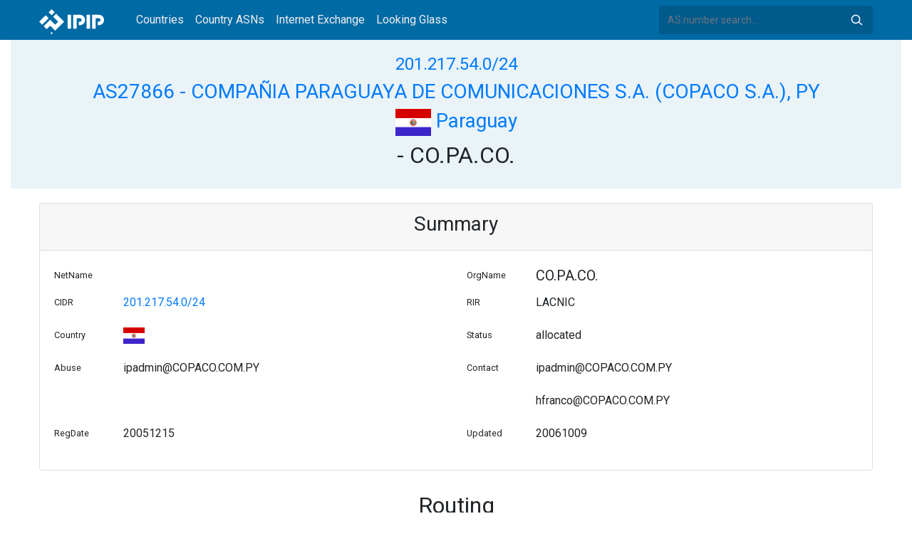

--- FILE ---
content_type: text/html; charset=utf-8
request_url: https://whois.ipip.net/AS27866/201.217.54.0/24
body_size: 3629
content:


<!doctype html>
<html lang="en">
<head>
    <meta charset="UTF-8" />
    <meta name="viewport" content="width=device-width, initial-scale=1, user-scalable=no">
    <meta http-equiv="X-UA-Compatible" content="IE=Edge,chrome=1">
    <meta name="google-site-verification" content="JudCK5c2jg8MJ8lawX6oWFRVXKs51w_CtnexqDxsjV8" />
    <title>201.217.54.0/24 Netblock Whois Information - AS27866 COMPAÑIA PARAGUAYA DE COMUNICACIONES S.A. (COPACO S.A.), PY | IPIP.NET</title>
    <meta name="description" content="201.217.54.0/24 (AS27866 COMPAÑIA PARAGUAYA DE COMUNICACIONES S.A. (COPACO S.A.), PY) Netblock IP Address Whois Information"/>
    
    <link href="//fonts.googleapis.com/css?family=Roboto" rel="stylesheet">
    <link href="/public/css/bootstrap.min.css" rel="stylesheet" type="text/css" />
    <link href="/public/css/tablesorter.min.css" rel="stylesheet" />

    <link rel="dns-prefetch" href="https://cdn.staticfile.org/">
    <link rel="prefetch" href="https://cdn.staticfile.org/font-awesome/4.7.0/css/font-awesome.css">
<body>
<style>
    .address-header {
        background: #eaf3f8;
        padding: 20px 0;
        text-align: center;
    }

    #myTabContent {
        margin-top: 15px;
    }

    .table tr th {
        font-size: 16px;
        padding: .75em;
    }
    .table tr td {
        font-size: 14px;
        padding: .75em;
    }
</style>
<style>
    header {
        position: relative;
        background: #006aa5;
        z-index: 15;
        top: 0;
        left: 0;
        width: 100%;
    }

    .header-searchbar {
        position: relative;
        width: 300px;
    }
    .header-searchbar input {
        border: 0;
        border-radius: 3px;
        font-size: 14px;
        height: 40px;
        padding: .595rem .75rem;
        background: #005a8c;
        color: #fff;
        width: 100%;
    }
    .header-searchbar input:focus{
        outline:0;
        background:#005381;
        color: #fff;
        box-shadow:none
    }
    .search-icon{
        position: absolute;
        font-size: 12px;
        text-indent: -999px;
        overflow: hidden;
        background-color: transparent;
        background-size: 22px;
        background-image: url('/public/images/search-icon-white.svg');
        background-position: 0 0;
        right: 12px;
        top: 9px;
        padding: 0;
        width: 22px;
        height: 22px;
    }
    #top-nav a.nav-link {
        color: #efefef;
    }
    div.container {
        max-width: 1200px;
    }
    #siteLogo {
        display: none;
    }
</style>
<header class="">
    <div class="to-fix-outer">
        <div class="header-inner">
            <nav class="navbar navbar-expand-md">
                <div class="container align-items-center">
                    <a class="logo" href="/" style="width: 120px; height: 30px;"><img id="siteLogo" src="" alt="Logo"></a>
                    <div class="collapse navbar-collapse" id="top-nav">
                        <ul class="navbar-nav ml-md-2">
                            <li class="nav-item"><a class="nav-link" href="/">Countries</a></li>
                            <li class="nav-item"><a class="nav-link" href="/countries">Country ASNs</a></li>
                            <li class="nav-item"><a class="nav-link" href="/ix/">Internet Exchange</a></li>
                            <li class="nav-item"><a class="nav-link" href="/looking-glass/">Looking Glass</a></li>
                        </ul>
                    </div>
                    <div class="header-searchbar">
                        <form action="/search/" method="get">
                            <input id="header-search-input" class="form-control" name="ip" type="text" value="" required="" placeholder="AS number search...">
                            <button class="btn search-icon" type="submit">Search</button>
                        </form>
                    </div>
                </div>
            </nav>
        </div>
    </div>
</header>

<style>
    header {
        position: relative;
        background: #006aa5;
        z-index: 15;
        top: 0;
        left: 0;
        width: 100%;
    }

    .address-header {
        background: #eaf3f8;
        padding: 20px 0;
        text-align: center;
    }
    .card small, .card h5, .card p {
        line-height: 30px;
    }
    #myTabContent {
        margin-top: 15px;
    }
</style>

<div class="container-fluid">
    <div class="address-header">
        <div class="container">
            <h4><a href="/cidr/201.217.54.0/24">201.217.54.0/24</a> </h4>
            <h3><a href="/AS27866">AS27866 - COMPAÑIA PARAGUAYA DE COMUNICACIONES S.A. (COPACO S.A.), PY</a> </h3>
            <h3><a href="/countries/PY"><img width="50px" src="/public/flags/PY.svg"/> Paraguay</a></h3>
            <h2> - CO.PA.CO.</h2>
        </div>
    </div>
</div>
<div class="container-fluid">
    <div class="container" style="margin-top: 20px">
        <div class="card card-show">
            <div class="card-header">
                <h3 style="text-align: center">Summary</h3>
            </div>
            <div class="card-body">
                <div class="row">
                    <div class="col-sm-1"><small>NetName</small></div>
                    <div class="col-sm-5"><h5></h5></div>
                    <div class="col-sm-1"><small>OrgName</small></div>
                    <div class="col-sm-5"><h5>CO.PA.CO.</h5></div>
                </div>
                <div class="row">
                    <div class="col-sm-1"><small>CIDR</small></div>
                    <div class="col-sm-5"><p><a href="/cidr/201.217.54.0/24">201.217.54.0/24</a></p></div>
                    <div class="col-sm-1"><small>RIR</small></div>
                    <div class="col-sm-5"><p>LACNIC</p></div>
                </div>
                <div class="row">
                    <div class="col-sm-1"><small>Country</small></div>
                    <div class="col-sm-5">
                    
                        <p><a href="/countries/PY"><img width="30px" src="/public/flags/PY.svg"/></a></p>
                    
                    </div>
                    <div class="col-sm-1"><small>Status</small></div>
                    <div class="col-sm-5"><p>allocated</p></div>
                </div>
                <div class="row">
                    <div class="col-sm-1"><small>Abuse</small></div>
                    <div class="col-sm-5"><p>ipadmin@COPACO.COM.PY</p></div>
                    <div class="col-sm-1"><small>Contact</small></div>
                    <div class="col-sm-5">
                    
                        <p>ipadmin@COPACO.COM.PY</p>
                    
                        <p>hfranco@COPACO.COM.PY</p>
                    
                    </div>
                </div>
                <div class="row">
                    <div class="col-sm-1"><small>RegDate</small></div>
                    <div class="col-sm-5"><p>20051215</p></div>
                    <div class="col-sm-1"><small>Updated</small></div>
                    <div class="col-sm-5"><p>20061009</p></div>
                </div>
            </div>
        </div>

        <div class="row" style="margin-top: 20px">
            <h2 style="text-align: center;display: block;margin: 10px auto;">Routing</h2>
            <div class="col-sm-12 table-responsive">
                <table class="table table-bordered">

                    <thead style="background: #e3e4ed6e;">
                    <tr>
                        <th>AS</th>
                        <th>Desc</th>
                        <th>Country</th>
                        <th>IPv4 NUMs</th>
                        <th>IPv6 NUMs</th>
                    </tr>
                    </thead>

                    <tbody>
                    
                    <tr>
                        <td><a href="/AS27768" title="COMPAÑIA PARAGUAYA DE COMUNICACIONES S.A. (COPACO S.A.), PY">AS27768</a> </td>
                        <td><a href="/AS27768">COMPAÑIA PARAGUAYA DE COMUNICACIONES S.A. (COPACO S.A.), PY</a> </td>
                        <td><img width="30px" src="/public/flags/PY.svg"/> <a href="/countries/PY">Paraguay</a> </td>
                        <td>122112</td>
                        <td>4294967296</td>
                    </tr>
                    

                    </tbody></table>
            </div>
        </div>

        <div class="row" style="margin-top: 20px">
            <div class="col-sm-12">
            <div class="card">
                <div class="card-header">
                    <h2 style="text-align: center;display: block;margin: 10px auto;">Whois</h2>
                </div>
                <div class="card-body">
                    <pre>inetnum:     201.217.32/19
status:      allocated
aut-num:     N/A
owner:       CO.PA.CO.
ownerid:     PY-COPA-LACNIC
responsible: Hernán R. Franco M.
address:     Gral. Bruguez c/ Teodoro S. Mongelós, -, Edificio Central 2 (piso 1)
address:     - - Asunción (Paraguay) -
country:     PY
phone:       &#43;59  524194700 [0000]
owner-c:     RMG
tech-c:      CSA5
abuse-c:     CSA5
inetrev:     201.217.33/24
nserver:     NS1.COPACO.COM.PY
nsstat:      20210612 AA
nslastaa:    20210612
nserver:     NS2.COPACO.COM.PY
nsstat:      20210612 AA
nslastaa:    20210612
inetrev:     201.217.36/24
nserver:     NS1.COPACO.COM.PY
nsstat:      20210615 AA
nslastaa:    20210615
nserver:     NS2.COPACO.COM.PY
nsstat:      20210615 AA
nslastaa:    20210615
inetrev:     201.217.37/24
nserver:     NS1.COPACO.COM.PY
nsstat:      20210613 AA
nslastaa:    20210613
nserver:     NS2.COPACO.COM.PY
nsstat:      20210613 AA
nslastaa:    20210613
inetrev:     201.217.38/23
inetrev:     201.217.40/23
nserver:     NS1.COPACO.COM.PY
nsstat:      20210616 AA
nslastaa:    20210616
nserver:     NS2.COPACO.COM.PY
nsstat:      20210616 AA
nslastaa:    20210616
inetrev:     201.217.42/24
nserver:     NS1.COPACO.COM.PY
nsstat:      20210611 AA
nslastaa:    20210611
nserver:     NS2.COPACO.COM.PY
nsstat:      20210611 AA
nslastaa:    20210611
inetrev:     201.217.43/24
nserver:     NS1.COPACO.COM.PY
nsstat:      20210614 AA
nslastaa:    20210614
nserver:     NS2.COPACO.COM.PY
nsstat:      20210614 AA
nslastaa:    20210614
inetrev:     201.217.47/24
nserver:     NS1.COPACO.COM.PY
nsstat:      20210616 AA
nslastaa:    20210616
nserver:     NS2.COPACO.COM.PY
nsstat:      20210616 AA
nslastaa:    20210616
inetrev:     201.217.48/24
nserver:     NS1.COPACO.COM.PY
nsstat:      20210611 AA
nslastaa:    20210611
nserver:     NS2.COPACO.COM.PY
nsstat:      20210611 AA
nslastaa:    20210611
inetrev:     201.217.49/24
nserver:     NS1.COPACO.COM.PY
nsstat:      20210616 AA
nslastaa:    20210616
nserver:     NS2.COPACO.COM.PY
nsstat:      20210616 AA
nslastaa:    20210616
nserver:     NS3.COPACO.COM.PY
nsstat:      20210616 AA
nslastaa:    20210616
inetrev:     201.217.50/24
nserver:     NS1.COPACO.COM.PY
nsstat:      20210613 AA
nslastaa:    20210613
nserver:     NS2.COPACO.COM.PY
nsstat:      20210613 AA
nslastaa:    20210613
inetrev:     201.217.51/24
nserver:     NS1.COPACO.COM.PY
nsstat:      20210616 AA
nslastaa:    20210616
nserver:     NS2.COPACO.COM.PY
nsstat:      20210616 AA
nslastaa:    20210616
inetrev:     201.217.52/24
nserver:     NS1.COPACO.COM.PY
nsstat:      20210614 AA
nslastaa:    20210614
nserver:     NS2.COPACO.COM.PY
nsstat:      20210614 AA
nslastaa:    20210614
inetrev:     201.217.53/24
nserver:     NS1.COPACO.COM.PY
nsstat:      20210613 AA
nslastaa:    20210613
nserver:     NS2.COPACO.COM.PY
nsstat:      20210613 AA
nslastaa:    20210613
inetrev:     201.217.54/24
nserver:     NS1.COPACO.COM.PY
nsstat:      20210615 AA
nslastaa:    20210615
nserver:     NS2.COPACO.COM.PY
nsstat:      20210615 AA
nslastaa:    20210615
inetrev:     201.217.55/24
nserver:     NS1.COPACO.COM.PY
nsstat:      20210610 AA
nslastaa:    20210610
nserver:     NS2.COPACO.COM.PY
nsstat:      20210610 AA
nslastaa:    20210610
inetrev:     201.217.56/24
inetrev:     201.217.57/24
nserver:     NS1.COPACO.COM.PY
nsstat:      20210615 AA
nslastaa:    20210615
nserver:     NS2.COPACO.COM.PY
nsstat:      20210615 AA
nslastaa:    20210615
inetrev:     201.217.59/24
inetrev:     201.217.60/24
nserver:     NS1.COPACO.COM.PY
nsstat:      20210616 AA
nslastaa:    20210616
nserver:     NS2.COPACO.COM.PY
nsstat:      20210616 AA
nslastaa:    20210616
inetrev:     201.217.61/24
nserver:     NS1.COPACO.COM.PY
nsstat:      20210612 AA
nslastaa:    20210612
nserver:     NS2.COPACO.COM.PY
nsstat:      20210612 AA
nslastaa:    20210612
inetrev:     201.217.62/24
nserver:     NS1.COPACO.COM.PY
nsstat:      20210614 AA
nslastaa:    20210614
nserver:     NS2.COPACO.COM.PY
nsstat:      20210614 AA
nslastaa:    20210614
inetrev:     201.217.63/24
nserver:     NS1.COPACO.COM.PY
nsstat:      20210616 AA
nslastaa:    20210616
nserver:     NS2.COPACO.COM.PY
nsstat:      20210616 AA
nslastaa:    20210616
created:     20051215
changed:     20061009

nic-hdl:     CSA5
person:      COPACO S.A. IP ADMINISTRATOR
e-mail:      ipadmin@COPACO.COM.PY
address:     Mayor Bullo e/Pasaje Uruguay, 1565, 2do. Piso
address:     1098 - Asuncion -
country:     PY
phone:       &#43;595 21 229555 []
created:     20061009
changed:     20190110

nic-hdl:     RMG
person:      Hernan Franco
e-mail:      hfranco@COPACO.COM.PY
address:     Gral. Bruguez c/ Teodoro S. Mongelos, 874, -
address:     2042 - Asuncion -
country:     PY
phone:       &#43;595  214194700 [0000]
created:     20031013
changed:     20201005</pre>
                </div>
            </div>
            </div>
        </div>

        <div class="row" style="margin-top: 20px">
            <div class="col-sm-12">
                <div class="card">
                    <div class="card-header">
                        <h2 style="text-align: center;display: block;margin: 10px auto;">Graph</h2>
                    </div>
                    <div class="card-body">
                        <embed src="/graph/AS27866/201.217.54.0/24"/>
                    </div>
                </div>
            </div>
        </div>


        <div class="row" style="margin-top: 20px">
            <div class="col-sm-12">
            <div class="card">
                <div class="card-header">
                    <h2 style="text-align: center;display: block;margin: 10px auto;">CIDR</h2>
                </div>
                <div class="card-body table-responsive">
                
                    <table class="table table-bordered">
                    
                        <tr>
                        
                            <td><a href="/cidr/201.217.54.0/24">201.217.54.0/24</a></td>
                        
                            <td><a href="/cidr/"></a></td>
                        
                            <td><a href="/cidr/"></a></td>
                        
                            <td><a href="/cidr/"></a></td>
                        
                        </tr>
                    
                    </table>
                
                </div>
            </div>
            </div>
        </div>


    </div>
</div>

<footer>
    <p style="text-align: center;">&copy; 2013 - 2026 IPIP.net</p>
</footer>
        <style>.grecaptcha-badge{display: none}</style>
<script src="//cdn.bootcdn.net/ajax/libs/jquery/3.5.1/jquery.min.js"></script>
<script src="//www.recaptcha.net/recaptcha/api.js?render=6LdtV-8UAAAAAKjfP71-PvyWopEwNVik8E0p9Cal" charset="UTF-8"></script>
<script>
    if (location.host.indexOf('.ipinsight.io') > -1) {
        $.getScript("https://ajs.ipip.net/ipinsight.js");
        $('#siteLogo').attr('src', '/public/images/logo.svg').show();
    } else {
        $.getScript("https://ajs.ipip.net/ipipw.js");
        $('#siteLogo').attr('src', '/public/images/Logo_IPIP.png').show();
        grecaptcha.ready(function() {
            grecaptcha.execute('6LdtV-8UAAAAAKjfP71-PvyWopEwNVik8E0p9Cal', {action: 'whois_domain'}).then(function(token) {
                $.post('/google/recaptcha', {token:token}, function (res) {});
            });
        });
    }
</script>

<script src="/public/js/popper.min.js" charset="UTF-8" ></script>
<script src="/public/js/bootstrap.min.js" charset="UTF-8" ></script>
<script src="/public/js/jquery.tablesorter.min.js" charset="utf-8"></script>
<script src="/public/js/jquery.tablesorter.widgets.min.js" charset="utf-8"></script>


<script>
    $(function (event) {
        var $pre = $('pre');
        if ($pre.length > 0)
        {
            $('pre').html($('pre').html().replace(/NetRange:(.+)\n/g, "NetRange:<span style=color:blue>$1</span>\n"));
            $('pre').html($('pre').html().replace(/inetnum:(.+)\n/g, "inetnum:<span style=color:blue>$1</span>\n"))
            $('pre').html($('pre').html().replace(/inet6num:(.+)\n/g, "inet6num:<span style=color:blue>$1</span>\n"));

            $('pre').html($('pre').html().replace(/CIDR:(\s+)(.+)\n/g, "CIDR:$1<a href='/cidr/$2'><span style=color:#ea27ff>$2</span></a>\n"));
            $('pre').html($('pre').html().replace(/route:(\s+)(.+)\n/g, "route:$1<a href='/cidr/$2'><span style=color:#ea27ff>$2</span></a>\n"));
            $('pre').html($('pre').html().replace(/route6:(\s+)(.+)\n/g, "route6:$1<a href='/cidr/$2'><span style=color:#ea27ff>$2</span></a>\n"));

            $('pre').html($('pre').html().replace(/AS\d+/g, "<a href='/$&'><span style=color:#ff3419>$&</span></a>"));
            $('pre').html($('pre').html().replace(/([\w|-]+@[\w|\-]+\.\w+\.?.+)\n/g, "<span style=color:#ff4e8c>$1</span>\n"));
        }
    })
</script>

</body>
</html>


--- FILE ---
content_type: image/svg+xml
request_url: https://whois.ipip.net/public/flags/PY.svg
body_size: 52552
content:
<?xml version="1.0" encoding="UTF-8" standalone="no"?>
<svg id="svg548" xmlns:rdf="http://www.w3.org/1999/02/22-rdf-syntax-ns#" xmlns="http://www.w3.org/2000/svg" height="480" width="640" version="1.1" xmlns:cc="http://creativecommons.org/ns#" xmlns:xlink="http://www.w3.org/1999/xlink" xmlns:dc="http://purl.org/dc/elements/1.1/">
 <metadata id="metadata4313">
  <rdf:RDF>
   <cc:Work rdf:about="">
  <dc:format>image/svg+xml</dc:format>
  <dc:type rdf:resource="http://purl.org/dc/dcmitype/StillImage"/>
   </cc:Work>
  </rdf:RDF>
 </metadata>
 <defs id="defs550">
  <clipPath id="clipPath5176" clipPathUnits="userSpaceOnUse">
   <rect id="rect5178" fill-opacity="0.67" height="512" width="640" y=".0000067537" x="-64"/>
  </clipPath>
 </defs>
 <g id="flag" clip-path="url(#clipPath5176)" transform="matrix(1 0 0 .93750 64 -.0000063316)">
  <g id="g2262" fill-rule="evenodd" stroke-width="1pt" transform="matrix(1.0321 0 0 1.0321 -256 .000077199)">
   <rect id="rect2259" height="162.99" width="992.13" y="166.54" x="0" fill="#fff"/>
   <rect id="rect2260" height="166.54" width="992.13" y="329.53" x="0" fill="#3d25ca"/>
   <rect id="rect2261" height="166.54" width="992.13" y="-0.000067" x="0" fill="#d60000"/>
  </g>
  <g id="g2055" transform="matrix(.18125 0 0 .18125 183.75 156.78)">
   <path id="path2054" d="m744.14 567.26c0 192.48-157.09 348.52-350.87 348.52s-350.87-156.04-350.87-348.52 157.09-348.52 350.87-348.52 350.87 156.04 350.87 348.52z" fill-rule="evenodd" transform="matrix(1.0351 0 0 1.0421 -8.4421 -43.697)" stroke="#000" stroke-width="12.91" fill="#fff"/>
   <g id="g1766" transform="matrix(.40590 0 0 .40681 257.18 329.71)" stroke="#000" stroke-width="2.6369">
  <g id="g842" fill-rule="evenodd" transform="matrix(.89726 .20468 -.22354 .92980 260.11 -31.435)" fill="#006700">
   <path id="path774" d="m259.03 105.71s400.32 70.645 414.45 395.62c14.129 324.97-188.39 367.36-259.03 419.16-70.645 51.807-113.03 113.03-146 113.03-32.968 0-80.065-14.13-80.065-14.13s9.42 51.81 75.355 47.1c65.936-4.71 127.16-113.03 164.84-131.87s277.88-98.9 259.04-428.58c-14.13-353.23-423.88-390.91-428.59-400.33z"/>
   <g id="g782" transform="matrix(0.375 -.60020 .56218 .35125 34.021 138.2)">
    <path id="path780" d="m320.26 487.2c0 59.825-11.597 108.32-25.903 108.32s-25.903-48.498-25.903-108.32c0-59.825 11.597-108.32 25.903-108.32s25.903 48.498 25.903 108.32z" transform="matrix(.50148 .47086 -.31880 .60446 320.67 92.874)"/>
    <path id="path778" d="m320.26 487.2c0 59.825-11.597 108.32-25.903 108.32s-25.903-48.498-25.903-108.32c0-59.825 11.597-108.32 25.903-108.32s25.903 48.498 25.903 108.32z" transform="matrix(.57150 .29659 -.20081 .68886 224.73 97.252)"/>
    <path id="path779" d="m320.26 487.2c0 59.825-11.597 108.32-25.903 108.32s-25.903-48.498-25.903-108.32c0-59.825 11.597-108.32 25.903-108.32s25.903 48.498 25.903 108.32z" transform="matrix(.50610 -.46199 .3128 .61002 -64.59 364.47)"/>
    <path id="path777" d="m320.26 487.2c0 59.825-11.597 108.32-25.903 108.32s-25.903-48.498-25.903-108.32c0-59.825 11.597-108.32 25.903-108.32s25.903 48.498 25.903 108.32z" transform="matrix(.59310 -.20779 .14069 .71490 9.6354 223.61)"/>
    <path id="path776" d="m320.26 487.2c0 59.825-11.597 108.32-25.903 108.32s-25.903-48.498-25.903-108.32c0-59.825 11.597-108.32 25.903-108.32s25.903 48.498 25.903 108.32z" transform="matrix(.61321 0 0 .73913 93.439 155.35)"/>
    <path id="path781" d="m151.53 682.7c0 1.665-41.628-24.978-49.954-33.303-8.333-8.33-6.668-46.62-33.31-64.94s-54.949-9.99-68.27 1.66c-13.321 11.656-8.3257 38.298 23.312 61.61s53.284 1.666 69.936 9.991c16.651 8.326 43.294 24.976 56.615 38.297 13.321-9.99 46.623-21.646 64.94-29.972 18.316-8.325 64.941 11.656 96.578-11.656 26.642-18.316 38.297-56.614 19.981-68.27-18.317-11.656-51.619-6.66-71.6 4.996-19.982 11.656-29.972 58.279-49.955 66.605-14.986 4.995-56.614 28.307-58.279 24.977z" transform="matrix(.52514 0 0 .27822 191.54 402.47)"/>
   </g>
   <g id="g789" transform="matrix(.73572 -.67729 .67729 .73572 -14.339 19.529)">
    <path id="path790" d="m320.26 487.2c0 59.825-11.597 108.32-25.903 108.32s-25.903-48.498-25.903-108.32c0-59.825 11.597-108.32 25.903-108.32s25.903 48.498 25.903 108.32z" transform="matrix(.50148 .47086 -.31880 .60446 320.67 92.874)"/>
    <path id="path791" d="m320.26 487.2c0 59.825-11.597 108.32-25.903 108.32s-25.903-48.498-25.903-108.32c0-59.825 11.597-108.32 25.903-108.32s25.903 48.498 25.903 108.32z" transform="matrix(.57150 .29659 -.20081 .68886 224.73 97.252)"/>
    <path id="path792" d="m320.26 487.2c0 59.825-11.597 108.32-25.903 108.32s-25.903-48.498-25.903-108.32c0-59.825 11.597-108.32 25.903-108.32s25.903 48.498 25.903 108.32z" transform="matrix(.50610 -.46199 .3128 .61002 -64.59 364.47)"/>
    <path id="path793" d="m320.26 487.2c0 59.825-11.597 108.32-25.903 108.32s-25.903-48.498-25.903-108.32c0-59.825 11.597-108.32 25.903-108.32s25.903 48.498 25.903 108.32z" transform="matrix(.59310 -.20779 .14069 .71490 9.6354 223.61)"/>
    <path id="path794" d="m320.26 487.2c0 59.825-11.597 108.32-25.903 108.32s-25.903-48.498-25.903-108.32c0-59.825 11.597-108.32 25.903-108.32s25.903 48.498 25.903 108.32z" transform="matrix(.61321 0 0 .73913 93.439 155.35)"/>
    <path id="path795" d="m151.53 682.7c0 1.665-41.628-24.978-49.954-33.303-8.333-8.33-6.668-46.62-33.31-64.94s-54.949-9.99-68.27 1.66c-13.321 11.656-8.3257 38.298 23.312 61.61s53.284 1.666 69.936 9.991c16.651 8.326 43.294 24.976 56.615 38.297 13.321-9.99 46.623-21.646 64.94-29.972 18.316-8.325 64.941 11.656 96.578-11.656 26.642-18.316 38.297-56.614 19.981-68.27-18.317-11.656-51.619-6.66-71.6 4.996-19.982 11.656-29.972 58.279-49.955 66.605-14.986 4.995-56.614 28.307-58.279 24.977z" transform="matrix(.52514 0 0 .27822 191.54 402.47)"/>
   </g>
   <g id="g796" transform="matrix(.84890 -.52856 .52856 .84890 124.02 41.877)">
    <path id="path797" d="m320.26 487.2c0 59.825-11.597 108.32-25.903 108.32s-25.903-48.498-25.903-108.32c0-59.825 11.597-108.32 25.903-108.32s25.903 48.498 25.903 108.32z" transform="matrix(.50148 .47086 -.31880 .60446 320.67 92.874)"/>
    <path id="path798" d="m320.26 487.2c0 59.825-11.597 108.32-25.903 108.32s-25.903-48.498-25.903-108.32c0-59.825 11.597-108.32 25.903-108.32s25.903 48.498 25.903 108.32z" transform="matrix(.57150 .29659 -.20081 .68886 224.73 97.252)"/>
    <path id="path799" d="m320.26 487.2c0 59.825-11.597 108.32-25.903 108.32s-25.903-48.498-25.903-108.32c0-59.825 11.597-108.32 25.903-108.32s25.903 48.498 25.903 108.32z" transform="matrix(.50610 -.46199 .3128 .61002 -64.59 364.47)"/>
    <path id="path800" d="m320.26 487.2c0 59.825-11.597 108.32-25.903 108.32s-25.903-48.498-25.903-108.32c0-59.825 11.597-108.32 25.903-108.32s25.903 48.498 25.903 108.32z" transform="matrix(.59310 -.20779 .14069 .71490 9.6354 223.61)"/>
    <path id="path801" d="m320.26 487.2c0 59.825-11.597 108.32-25.903 108.32s-25.903-48.498-25.903-108.32c0-59.825 11.597-108.32 25.903-108.32s25.903 48.498 25.903 108.32z" transform="matrix(.61321 0 0 .73913 93.439 155.35)"/>
    <path id="path802" d="m151.53 682.7c0 1.665-41.628-24.978-49.954-33.303-8.333-8.33-6.668-46.62-33.31-64.94s-54.949-9.99-68.27 1.66c-13.321 11.656-8.3257 38.298 23.312 61.61s53.284 1.666 69.936 9.991c16.651 8.326 43.294 24.976 56.615 38.297 13.321-9.99 46.623-21.646 64.94-29.972 18.316-8.325 64.941 11.656 96.578-11.656 26.642-18.316 38.297-56.614 19.981-68.27-18.317-11.656-51.619-6.66-71.6 4.996-19.982 11.656-29.972 58.279-49.955 66.605-14.986 4.995-56.614 28.307-58.279 24.977z" transform="matrix(.52514 0 0 .27822 191.54 402.47)"/>
   </g>
   <g id="g803" transform="matrix(.98953 -.14433 .14433 .98953 329.61 1.6446)">
    <path id="path804" d="m320.26 487.2c0 59.825-11.597 108.32-25.903 108.32s-25.903-48.498-25.903-108.32c0-59.825 11.597-108.32 25.903-108.32s25.903 48.498 25.903 108.32z" transform="matrix(.50148 .47086 -.31880 .60446 320.67 92.874)"/>
    <path id="path805" d="m320.26 487.2c0 59.825-11.597 108.32-25.903 108.32s-25.903-48.498-25.903-108.32c0-59.825 11.597-108.32 25.903-108.32s25.903 48.498 25.903 108.32z" transform="matrix(.57150 .29659 -.20081 .68886 224.73 97.252)"/>
    <path id="path806" d="m320.26 487.2c0 59.825-11.597 108.32-25.903 108.32s-25.903-48.498-25.903-108.32c0-59.825 11.597-108.32 25.903-108.32s25.903 48.498 25.903 108.32z" transform="matrix(.50610 -.46199 .3128 .61002 -64.59 364.47)"/>
    <path id="path807" d="m320.26 487.2c0 59.825-11.597 108.32-25.903 108.32s-25.903-48.498-25.903-108.32c0-59.825 11.597-108.32 25.903-108.32s25.903 48.498 25.903 108.32z" transform="matrix(.59310 -.20779 .14069 .71490 9.6354 223.61)"/>
    <path id="path808" d="m320.26 487.2c0 59.825-11.597 108.32-25.903 108.32s-25.903-48.498-25.903-108.32c0-59.825 11.597-108.32 25.903-108.32s25.903 48.498 25.903 108.32z" transform="matrix(.61321 0 0 .73913 93.439 155.35)"/>
    <path id="path809" d="m151.53 682.7c0 1.665-41.628-24.978-49.954-33.303-8.333-8.33-6.668-46.62-33.31-64.94s-54.949-9.99-68.27 1.66c-13.321 11.656-8.3257 38.298 23.312 61.61s53.284 1.666 69.936 9.991c16.651 8.326 43.294 24.976 56.615 38.297 13.321-9.99 46.623-21.646 64.94-29.972 18.316-8.325 64.941 11.656 96.578-11.656 26.642-18.316 38.297-56.614 19.981-68.27-18.317-11.656-51.619-6.66-71.6 4.996-19.982 11.656-29.972 58.279-49.955 66.605-14.986 4.995-56.614 28.307-58.279 24.977z" transform="matrix(.52514 0 0 .27822 191.54 402.47)"/>
   </g>
   <g id="g810" transform="matrix(1.1499 .18520 -.17928 1.1312 447.09 -8.1525)">
    <path id="path811" d="m320.26 487.2c0 59.825-11.597 108.32-25.903 108.32s-25.903-48.498-25.903-108.32c0-59.825 11.597-108.32 25.903-108.32s25.903 48.498 25.903 108.32z" transform="matrix(.50148 .47086 -.31880 .60446 320.67 92.874)"/>
    <path id="path812" d="m320.26 487.2c0 59.825-11.597 108.32-25.903 108.32s-25.903-48.498-25.903-108.32c0-59.825 11.597-108.32 25.903-108.32s25.903 48.498 25.903 108.32z" transform="matrix(.57150 .29659 -.20081 .68886 224.73 97.252)"/>
    <path id="path813" d="m320.26 487.2c0 59.825-11.597 108.32-25.903 108.32s-25.903-48.498-25.903-108.32c0-59.825 11.597-108.32 25.903-108.32s25.903 48.498 25.903 108.32z" transform="matrix(.50610 -.46199 .3128 .61002 -64.59 364.47)"/>
    <path id="path814" d="m320.26 487.2c0 59.825-11.597 108.32-25.903 108.32s-25.903-48.498-25.903-108.32c0-59.825 11.597-108.32 25.903-108.32s25.903 48.498 25.903 108.32z" transform="matrix(.59310 -.20779 .14069 .71490 9.6354 223.61)"/>
    <path id="path815" d="m320.26 487.2c0 59.825-11.597 108.32-25.903 108.32s-25.903-48.498-25.903-108.32c0-59.825 11.597-108.32 25.903-108.32s25.903 48.498 25.903 108.32z" transform="matrix(.61321 0 0 .73913 93.439 155.35)"/>
    <path id="path816" d="m151.53 682.7c0 1.665-41.628-24.978-49.954-33.303-8.333-8.33-6.668-46.62-33.31-64.94s-54.949-9.99-68.27 1.66c-13.321 11.656-8.3257 38.298 23.312 61.61s53.284 1.666 69.936 9.991c16.651 8.326 43.294 24.976 56.615 38.297 13.321-9.99 46.623-21.646 64.94-29.972 18.316-8.325 64.941 11.656 96.578-11.656 26.642-18.316 38.297-56.614 19.981-68.27-18.317-11.656-51.619-6.66-71.6 4.996-19.982 11.656-29.972 58.279-49.955 66.605-14.986 4.995-56.614 28.307-58.279 24.977z" transform="matrix(.52514 0 0 .27822 191.54 402.47)"/>
   </g>
   <g id="g817" transform="matrix(1.0178 .80745 -.82443 .96298 756.4 48.616)">
    <path id="path818" d="m320.26 487.2c0 59.825-11.597 108.32-25.903 108.32s-25.903-48.498-25.903-108.32c0-59.825 11.597-108.32 25.903-108.32s25.903 48.498 25.903 108.32z" transform="matrix(.50148 .47086 -.31880 .60446 320.67 92.874)"/>
    <path id="path819" d="m320.26 487.2c0 59.825-11.597 108.32-25.903 108.32s-25.903-48.498-25.903-108.32c0-59.825 11.597-108.32 25.903-108.32s25.903 48.498 25.903 108.32z" transform="matrix(.57150 .29659 -.20081 .68886 224.73 97.252)"/>
    <path id="path820" d="m320.26 487.2c0 59.825-11.597 108.32-25.903 108.32s-25.903-48.498-25.903-108.32c0-59.825 11.597-108.32 25.903-108.32s25.903 48.498 25.903 108.32z" transform="matrix(.50610 -.46199 .3128 .61002 -64.59 364.47)"/>
    <path id="path821" d="m320.26 487.2c0 59.825-11.597 108.32-25.903 108.32s-25.903-48.498-25.903-108.32c0-59.825 11.597-108.32 25.903-108.32s25.903 48.498 25.903 108.32z" transform="matrix(.59310 -.20779 .14069 .71490 9.6354 223.61)"/>
    <path id="path822" d="m320.26 487.2c0 59.825-11.597 108.32-25.903 108.32s-25.903-48.498-25.903-108.32c0-59.825 11.597-108.32 25.903-108.32s25.903 48.498 25.903 108.32z" transform="matrix(.61321 0 0 .73913 93.439 155.35)"/>
    <path id="path823" d="m151.53 682.7c0 1.665-41.628-24.978-49.954-33.303-8.333-8.33-6.668-46.62-33.31-64.94s-54.949-9.99-68.27 1.66c-13.321 11.656-8.3257 38.298 23.312 61.61s53.284 1.666 69.936 9.991c16.651 8.326 43.294 24.976 56.615 38.297 13.321-9.99 46.623-21.646 64.94-29.972 18.316-8.325 64.941 11.656 96.578-11.656 26.642-18.316 38.297-56.614 19.981-68.27-18.317-11.656-51.619-6.66-71.6 4.996-19.982 11.656-29.972 58.279-49.955 66.605-14.986 4.995-56.614 28.307-58.279 24.977z" transform="matrix(.52514 0 0 .27822 191.54 402.47)"/>
   </g>
   <g id="g834" transform="matrix(.70068 .98883 -.97411 .69025 782.3 222.78)">
    <path id="path832" d="m314.71 506.2c0 45.062-10.064 81.591-22.479 81.591s-22.479-36.53-22.479-81.591c0-45.062 10.064-81.591 22.479-81.591s22.479 36.53 22.479 81.591z" transform="matrix(.92853 .37125 -.37125 .92853 252.11 -52.333)"/>
    <path id="path833" d="m314.71 506.2c0 45.062-10.064 81.591-22.479 81.591s-22.479-36.53-22.479-81.591c0-45.062 10.064-81.591 22.479-81.591s22.479 36.53 22.479 81.591z" transform="matrix(.87409 -.48576 .48576 .87409 -234.07 229)"/>
    <path id="path831" d="m314.71 506.2c0 45.062-10.064 81.591-22.479 81.591s-22.479-36.53-22.479-81.591c0-45.062 10.064-81.591 22.479-81.591s22.479 36.53 22.479 81.591z" transform="translate(9.9908 14.986)"/>
   </g>
   <g id="g838" transform="matrix(.16083 -.47509 .76898 .18492 -139.38 169.17)">
    <path id="path839" d="m314.71 506.2c0 45.062-10.064 81.591-22.479 81.591s-22.479-36.53-22.479-81.591c0-45.062 10.064-81.591 22.479-81.591s22.479 36.53 22.479 81.591z" transform="matrix(.92853 .37125 -.37125 .92853 252.11 -52.333)"/>
    <path id="path840" d="m314.71 506.2c0 45.062-10.064 81.591-22.479 81.591s-22.479-36.53-22.479-81.591c0-45.062 10.064-81.591 22.479-81.591s22.479 36.53 22.479 81.591z" transform="matrix(.87409 -.48576 .48576 .87409 -234.07 229)"/>
    <path id="path841" d="m314.71 506.2c0 45.062-10.064 81.591-22.479 81.591s-22.479-36.53-22.479-81.591c0-45.062 10.064-81.591 22.479-81.591s22.479 36.53 22.479 81.591z" transform="translate(9.9908 14.986)"/>
   </g>
  </g>
  <g id="g1623" fill-rule="evenodd" transform="matrix(.99936 -.025878 .017480 .95569 103.72 108.05)" fill="#006700">
   <path id="path673" d="m339.1 586.1s113.03 32.968 211.94 89.484c98.904 56.516 252.16 272.38 292.21 280.92 44.682-1.342 105.85-37.846 126.48-164.27-67.86 43.25-107.82 101.54-174.96 40.06-23.55-14.13-102.44-137.87-187.22-199.09-84.77-61.23-254.32-122.45-254.32-122.45l-14.129 75.356z" transform="matrix(.67307 .061265 -.021852 .36561 -223.16 555.09)"/>
   <path id="path655" d="m332.03 604.94c1.177 0 21.194-164.84 21.194-164.84l17.661 164.84-20.016 28.258-18.839-28.258z" transform="matrix(-.22020 -.58061 -.56170 .20187 498.33 149.41)"/>
   <path id="path656" d="m248.44 462.47c29.436 48.274 77.71 121.28 101.26 170.73 26.295-51.807 74.962-128.34 104.79-175.44-31.79 36.107-71.822 88.699-104.79 116.56-33.36-27.866-70.253-78.103-101.26-111.86z" transform="matrix(-.22082 -.58039 -.56146 .20252 482.16 153.62)"/>
   <path id="path657" d="m332.03 604.94c1.177 0 21.194-164.84 21.194-164.84l17.661 164.84-20.016 28.258-18.839-28.258z" transform="matrix(-.31222 -.53799 -.51625 .29737 485.55 82.607)"/>
   <path id="path658" d="m248.44 462.47c29.436 48.274 77.71 121.28 101.26 170.73 26.295-51.807 74.962-128.34 104.79-175.44-31.79 36.107-71.822 88.699-104.79 116.56-33.36-27.866-70.253-78.103-101.26-111.86z" transform="matrix(-.23174 -.60068 -.55952 .20773 468.36 154.89)"/>
   <path id="path659" d="m332.03 604.94c1.177 0 21.194-164.84 21.194-164.84l17.661 164.84-20.016 28.258-18.839-28.258z" transform="matrix(-.16989 -.59613 -.57891 .14997 463.29 195.77)"/>
   <path id="path660" d="m248.44 462.47c29.436 48.274 77.71 121.28 101.26 170.73 26.295-51.807 74.962-128.34 104.79-175.44-31.79 36.107-71.822 88.699-104.79 116.56-33.36-27.866-70.253-78.103-101.26-111.86z" transform="matrix(-.29638 -.58472 -.52952 .27541 460.33 120.12)"/>
   <path id="path661" d="m332.03 604.94c1.177 0 21.194-164.84 21.194-164.84l17.661 164.84-20.016 28.258-18.839-28.258z" transform="matrix(-.41657 -.46086 -.43642 .40677 449.75 -4.3415)"/>
   <path id="path662" d="m248.44 462.47c29.436 48.274 77.71 121.28 101.26 170.73 26.295-51.807 74.962-128.34 104.79-175.44-31.79 36.107-71.822 88.699-104.79 116.56-33.36-27.866-70.253-78.103-101.26-111.86z" transform="matrix(-.37077 -.61687 -.53581 .34039 481.04 103.22)"/>
   <path id="path663" d="m332.03 604.94c1.177 0 21.194-164.84 21.194-164.84l17.661 164.84-20.016 28.258-18.839-28.258z" transform="matrix(-.39501 -.59481 -.51356 .36652 476.42 82.783)"/>
   <path id="path638" d="m248.44 462.47c29.436 48.274 77.71 121.28 101.26 170.73 26.295-51.807 74.962-128.34 104.79-175.44-31.79 36.107-71.822 88.699-104.79 116.56-33.36-27.866-70.253-78.103-101.26-111.86z" transform="matrix(-.27938 -.66608 -.64876 .38722 494.14 95.882)"/>
   <path id="path639" d="m332.03 604.94c1.177 0 21.194-164.84 21.194-164.84l17.661 164.84-20.016 28.258-18.839-28.258z" transform="matrix(-.31006 -.64126 -.62984 .41526 493.2 73.607)"/>
   <path id="path640" d="m248.44 462.47c29.436 48.274 77.71 121.28 101.26 170.73 26.295-51.807 74.962-128.34 104.79-175.44-31.79 36.107-71.822 88.699-104.79 116.56-33.36-27.866-70.253-78.103-101.26-111.86z" transform="matrix(-.36811 -.60966 -.58877 .47184 474.07 44.859)"/>
   <path id="path641" d="m332.03 604.94c1.177 0 21.194-164.84 21.194-164.84l17.661 164.84-20.016 28.258-18.839-28.258z" transform="matrix(-.46201 -.52149 -.51837 .56778 463.19 -42.071)"/>
   <path id="path642" d="m248.44 462.47c29.436 48.274 77.71 121.28 101.26 170.73 26.295-51.807 74.962-128.34 104.79-175.44-31.79 36.107-71.822 88.699-104.79 116.56-33.36-27.866-70.253-78.103-101.26-111.86z" transform="matrix(-.33504 -.62763 -.61380 .43994 455.59 76.105)"/>
   <path id="path643" d="m332.03 604.94c1.177 0 21.194-164.84 21.194-164.84l17.661 164.84-20.016 28.258-18.839-28.258z" transform="matrix(-.31416 -.64930 -.61924 .41561 461.59 103.3)"/>
   <path id="path644" d="m248.44 462.47c29.436 48.274 77.71 121.28 101.26 170.73 26.295-51.807 74.962-128.34 104.79-175.44-31.79 36.107-71.822 88.699-104.79 116.56-33.36-27.866-70.253-78.103-101.26-111.86z" transform="matrix(-.40162 -.57445 -.57246 .50741 441.37 35.733)"/>
   <path id="path645" d="m332.03 604.94c1.177 0 21.194-164.84 21.194-164.84l17.661 164.84-20.016 28.258-18.839-28.258z" transform="matrix(-.53889 -.41956 -.44565 .64143 415.43 -105.63)"/>
   <path id="path622" d="m248.44 462.47c29.436 48.274 77.71 121.28 101.26 170.73 26.295-51.807 74.962-128.34 104.79-175.44-31.79 36.107-71.822 88.699-104.79 116.56-33.36-27.866-70.253-78.103-101.26-111.86z" transform="matrix(-.50728 -.62456 -.5684 .59428 465.65 14.525)"/>
   <path id="path623" d="m332.03 604.94c1.177 0 21.194-164.84 21.194-164.84l17.661 164.84-20.016 28.258-18.839-28.258z" transform="matrix(-.53210 -.58958 -.53942 .61853 457.63 -8.7561)"/>
   <path id="path624" d="m248.44 462.47c29.436 48.274 77.71 121.28 101.26 170.73 26.295-51.807 74.962-128.34 104.79-175.44-31.79 36.107-71.822 88.699-104.79 116.56-33.36-27.866-70.253-78.103-101.26-111.86z" transform="matrix(-.53270 -.58889 -.53882 .61919 441.32 7.0157)"/>
   <path id="path625" d="m332.03 604.94c1.177 0 21.194-164.84 21.194-164.84l17.661 164.84-20.016 28.258-18.839-28.258z" transform="matrix(-.61584 -.47620 -.44141 .70952 410.66 -84.735)"/>
   <path id="path626" d="m248.44 462.47c29.436 48.274 77.71 121.28 101.26 170.73 26.295-51.807 74.962-128.34 104.79-175.44-31.79 36.107-71.822 88.699-104.79 116.56-33.36-27.866-70.253-78.103-101.26-111.86z" transform="matrix(-.47964 -.63197 -.59086 .57072 436.11 57.18)"/>
   <path id="path627" d="m332.03 604.94c1.177 0 21.194-164.84 21.194-164.84l17.661 164.84-20.016 28.258-18.839-28.258z" transform="matrix(-.42049 -.68402 -.63433 .50718 448.7 118.68)"/>
   <path id="path628" d="m248.44 462.47c29.436 48.274 77.71 121.28 101.26 170.73 26.295-51.807 74.962-128.34 104.79-175.44-31.79 36.107-71.822 88.699-104.79 116.56-33.36-27.866-70.253-78.103-101.26-111.86z" transform="matrix(-.43061 -.69232 -.61096 .52059 413.98 112.33)"/>
   <path id="path629" d="m332.03 604.94c1.177 0 21.194-164.84 21.194-164.84l17.661 164.84-20.016 28.258-18.839-28.258z" transform="matrix(-.57704 -.52972 -.4751 .68536 385.94 -50.897)"/>
   <path id="path551" d="m248.44 462.47c29.436 48.274 77.71 121.28 101.26 170.73 26.295-51.807 74.962-128.34 104.79-175.44-31.79 36.107-71.822 88.699-104.79 116.56-33.36-27.866-70.253-78.103-101.26-111.86z" transform="matrix(-.59455 -.63298 -.59222 .76522 451.58 -30.354)"/>
   <path id="path553" d="m332.03 604.94c1.177 0 21.194-164.84 21.194-164.84l17.661 164.84-20.016 28.258-18.839-28.258z" transform="matrix(-.61990 -.58928 -.55891 .78836 441.41 -55.635)"/>
   <path id="path560" d="m248.44 462.47c29.436 48.274 77.71 121.28 101.26 170.73 26.295-51.807 74.962-128.34 104.79-175.44-31.79 36.107-71.822 88.699-104.79 116.56-33.36-27.866-70.253-78.103-101.26-111.86z" transform="matrix(-.62052 -.58840 -.55822 .78902 424.35 -35.138)"/>
   <path id="path561" d="m332.03 604.94c1.177 0 21.194-164.84 21.194-164.84l17.661 164.84-20.016 28.258-18.839-28.258z" transform="matrix(-.70568 -.44711 -.44574 .87684 385.32 -134.92)"/>
   <path id="path562" d="m248.44 462.47c29.436 48.274 77.71 121.28 101.26 170.73 26.295-51.807 74.962-128.34 104.79-175.44-31.79 36.107-71.822 88.699-104.79 116.56-33.36-27.866-70.253-78.103-101.26-111.86z" transform="matrix(-.62455 -.58268 -.55371 .79325 403.49 -26.088)"/>
   <path id="path563" d="m332.03 604.94c1.177 0 21.194-164.84 21.194-164.84l17.661 164.84-20.016 28.258-18.839-28.258z" transform="matrix(-.56829 -.65639 -.61131 .73342 427.06 39.506)"/>
   <path id="path564" d="m248.44 462.47c29.436 48.274 77.71 121.28 101.26 170.73 26.295-51.807 74.962-128.34 104.79-175.44-31.79 36.107-71.822 88.699-104.79 116.56-33.36-27.866-70.253-78.103-101.26-111.86z" transform="matrix(-.73370 -.39339 -.39064 .90553 351.09 -132.23)"/>
   <path id="path565" d="m332.03 604.94c1.177 0 21.194-164.84 21.194-164.84l17.661 164.84-20.016 28.258-18.839-28.258z" transform="matrix(-.81096 -.13952 -.18237 .97738 252.19 -272.91)"/>
   <path id="path566" d="m248.44 462.47c29.436 48.274 77.71 121.28 101.26 170.73 26.295-51.807 74.962-128.34 104.79-175.44-31.79 36.107-71.822 88.699-104.79 116.56-33.36-27.866-70.253-78.103-101.26-111.86z" transform="matrix(-.73184 -.39768 -.39411 .90366 340.67 -115.45)"/>
   <path id="path567" d="m332.03 604.94c1.177 0 21.194-164.84 21.194-164.84l17.661 164.84-20.016 28.258-18.839-28.258z" transform="matrix(-.75038 -.35265 -.35755 .92216 327.56 -141.21)"/>
   <path id="path568" d="m248.44 462.47c29.436 48.274 77.71 121.28 101.26 170.73 26.295-51.807 74.962-128.34 104.79-175.44-31.79 36.107-71.822 88.699-104.79 116.56-33.36-27.866-70.253-78.103-101.26-111.86z" transform="matrix(-.79780 -.31648 -.31043 .97647 313.84 -165.52)"/>
   <path id="path569" d="m332.03 604.94c1.177 0 21.194-164.84 21.194-164.84l17.661 164.84-20.016 28.258-18.839-28.258z" transform="matrix(-.83868 -.14750 -.17163 1.0158 244.27 -245.48)"/>
   <path id="path570" d="m248.44 462.47c29.436 48.274 77.71 121.28 101.26 170.73 26.295-51.807 74.962-128.34 104.79-175.44-31.79 36.107-71.822 88.699-104.79 116.56-33.36-27.866-70.253-78.103-101.26-111.86z" transform="matrix(-.76499 -.40186 -.38396 .94508 327.22 -101.8)"/>
   <path id="path571" d="m332.03 604.94c1.177 0 21.194-164.84 21.194-164.84l17.661 164.84-20.016 28.258-18.839-28.258z" transform="matrix(-.72444 -.49104 -.45587 .90197 365.88 -43.312)"/>
   <path id="path572" d="m248.44 462.47c29.436 48.274 77.71 121.28 101.26 170.73 26.295-51.807 74.962-128.34 104.79-175.44-31.79 36.107-71.822 88.699-104.79 116.56-33.36-27.866-70.253-78.103-101.26-111.86z" transform="matrix(-.75610 -.31701 -.29476 .99159 283.06 -143.75)"/>
   <path id="path573" d="m332.03 604.94c1.177 0 21.194-164.84 21.194-164.84l17.661 164.84-20.016 28.258-18.839-28.258z" transform="matrix(-.85152 -.040613 -.086611 1.0261 186.79 -259.73)"/>
   <path id="path574" d="m248.44 462.47c29.436 48.274 77.71 121.28 101.26 170.73 26.295-51.807 74.962-128.34 104.79-175.44-31.79 36.107-71.822 88.699-104.79 116.56-33.36-27.866-70.253-78.103-101.26-111.86z" transform="matrix(-.76356 -.31091 -.26627 .99585 253.97 -135.08)"/>
   <path id="path575" d="m332.03 604.94c1.177 0 21.194-164.84 21.194-164.84l17.661 164.84-20.016 28.258-18.839-28.258z" transform="matrix(-.77576 -.26144 -.22831 1.01 237.89 -160.04)"/>
   <path id="path576" d="m248.44 462.47c29.436 48.274 77.71 121.28 101.26 170.73 26.295-51.807 74.962-128.34 104.79-175.44-31.79 36.107-71.822 88.699-104.79 116.56-33.36-27.866-70.253-78.103-101.26-111.86z" transform="matrix(-.78450 -.23176 -.19317 1.0177 217.81 -158.32)"/>
   <path id="path577" d="m332.03 604.94c1.177 0 21.194-164.84 21.194-164.84l17.661 164.84-20.016 28.258-18.839-28.258z" transform="matrix(-.80583 -.057045 -.058291 1.0422 144.06 -231.29)"/>
   <path id="path578" d="m248.44 462.47c29.436 48.274 77.71 121.28 101.26 170.73 26.295-51.807 74.962-128.34 104.79-175.44-31.79 36.107-71.822 88.699-104.79 116.56-33.36-27.866-70.253-78.103-101.26-111.86z" transform="matrix(-.79918 -.19047 -.14475 1.0357 195.61 -167.06)"/>
   <path id="path579" d="m332.03 604.94c1.177 0 21.194-164.84 21.194-164.84l17.661 164.84-20.016 28.258-18.839-28.258z" transform="matrix(-.78151 -.28937 -.22108 1.0126 244.54 -119.77)"/>
   <path id="path580" d="m248.44 462.47c29.436 48.274 77.71 121.28 101.26 170.73 26.295-51.807 74.962-128.34 104.79-175.44-31.79 36.107-71.822 88.699-104.79 116.56-33.36-27.866-70.253-78.103-101.26-111.86z" transform="matrix(-.81036 -.073375 -.054418 1.0506 150.3 -187.11)"/>
   <path id="path581" d="m332.03 604.94c1.177 0 21.194-164.84 21.194-164.84l17.661 164.84-20.016 28.258-18.839-28.258z" transform="matrix(-.79583 .20748 .16214 1.0325 11.425 -282.66)"/>
   <path id="path582" d="m248.44 462.47c29.436 48.274 77.71 121.28 101.26 170.73 26.295-51.807 74.962-128.34 104.79-175.44-31.79 36.107-71.822 88.699-104.79 116.56-33.36-27.866-70.253-78.103-101.26-111.86z" transform="matrix(-.83230 -.073818 -.063234 1.0471 158.58 -166.22)"/>
   <path id="path583" d="m332.03 604.94c1.177 0 21.194-164.84 21.194-164.84l17.661 164.84-20.016 28.258-18.839-28.258z" transform="matrix(-.83441 -.022113 -.022132 1.0495 137.26 -185.67)"/>
   <path id="path584" d="m248.44 462.47c29.436 48.274 77.71 121.28 101.26 170.73 26.295-51.807 74.962-128.34 104.79-175.44-31.79 36.107-71.822 88.699-104.79 116.56-33.36-27.866-70.253-78.103-101.26-111.86z" transform="matrix(-.83091 -.094243 -.079468 1.0455 168.16 -145.21)"/>
   <path id="path585" d="m332.03 604.94c1.177 0 21.194-164.84 21.194-164.84l17.661 164.84-20.016 28.258-18.839-28.258z" transform="matrix(-.83242 .083180 .061604 1.0464 84.087 -204.96)"/>
   <path id="path586" d="m248.44 462.47c29.436 48.274 77.71 121.28 101.26 170.73 26.295-51.807 74.962-128.34 104.79-175.44-31.79 36.107-71.822 88.699-104.79 116.56-33.36-27.866-70.253-78.103-101.26-111.86z" transform="matrix(-.82497 -.15415 -.12707 1.0384 176.47 -102.86)"/>
   <path id="path587" d="m332.03 604.94c1.177 0 21.194-164.84 21.194-164.84l17.661 164.84-20.016 28.258-18.839-28.258z" transform="matrix(-.80889 -.25347 -.20596 1.0187 223.56 -57.902)"/>
   <path id="path588" d="m248.44 462.47c29.436 48.274 77.71 121.28 101.26 170.73 26.295-51.807 74.962-128.34 104.79-175.44-31.79 36.107-71.822 88.699-104.79 116.56-33.36-27.866-70.253-78.103-101.26-111.86z" transform="matrix(-.83401 -.036986 -.033956 1.0491 137.38 -132.48)"/>
   <path id="path589" d="m332.03 604.94c1.177 0 21.194-164.84 21.194-164.84l17.661 164.84-20.016 28.258-18.839-28.258z" transform="matrix(-.81322 .24218 .18814 1.0214 -19.326 -209.79)"/>
   <path id="path590" d="m248.44 462.47c29.436 48.274 77.71 121.28 101.26 170.73 26.295-51.807 74.962-128.34 104.79-175.44-31.79 36.107-71.822 88.699-104.79 116.56-33.36-27.866-70.253-78.103-101.26-111.86z" transform="matrix(-.82635 .15381 .11780 1.0384 58.116 -162.22)"/>
   <path id="path591" d="m332.03 604.94c1.177 0 21.194-164.84 21.194-164.84l17.661 164.84-20.016 28.258-18.839-28.258z" transform="matrix(-.80657 .27576 .21488 1.0129 7.5742 -201.31)"/>
   <path id="path592" d="m248.44 462.47c29.436 48.274 77.71 121.28 101.26 170.73 26.295-51.807 74.962-128.34 104.79-175.44-31.79 36.107-71.822 88.699-104.79 116.56-33.36-27.866-70.253-78.103-101.26-111.86z" transform="matrix(-.82529 .16284 .12499 1.037 53.836 -147.04)"/>
   <path id="path593" d="m332.03 604.94c1.177 0 21.194-164.84 21.194-164.84l17.661 164.84-20.016 28.258-18.839-28.258z" transform="matrix(-.77235 .40340 .31656 .96913 -65.33 -189.99)"/>
   <path id="path594" d="m248.44 462.47c29.436 48.274 77.71 121.28 101.26 170.73 26.295-51.807 74.962-128.34 104.79-175.44-31.79 36.107-71.822 88.699-104.79 116.56-33.36-27.866-70.253-78.103-101.26-111.86z" transform="matrix(-.80048 .28493 .23828 1.0098 -10.356 -150.92)"/>
   <path id="path595" d="m332.03 604.94c1.177 0 21.194-164.84 21.194-164.84l17.661 164.84-20.016 28.258-18.839-28.258z" transform="matrix(-.82760 .14227 .10861 1.0401 83.037 -122.66)"/>
   <path id="path596" d="m248.44 462.47c29.436 48.274 77.71 121.28 101.26 170.73 26.295-51.807 74.962-128.34 104.79-175.44-31.79 36.107-71.822 88.699-104.79 116.56-33.36-27.866-70.253-78.103-101.26-111.86z" transform="matrix(-.76878 .39613 .32636 .97156 -59.056 -143.04)"/>
   <path id="path597" d="m332.03 604.94c1.177 0 21.194-164.84 21.194-164.84l17.661 164.84-20.016 28.258-18.839-28.258z" transform="matrix(-.65490 .63930 .51831 .83196 -220.52 -149.44)"/>
   <path id="path598" d="m248.44 462.47c29.436 48.274 77.71 121.28 101.26 170.73 26.295-51.807 74.962-128.34 104.79-175.44-31.79 36.107-71.822 88.699-104.79 116.56-33.36-27.866-70.253-78.103-101.26-111.86z" transform="matrix(-.77032 .39153 .32271 .97342 -55.223 -122.15)"/>
   <path id="path599" d="m332.03 604.94c1.177 0 21.194-164.84 21.194-164.84l17.661 164.84-20.016 28.258-18.839-28.258z" transform="matrix(-.75348 .43904 .36029 .95294 -81.31 -127.85)"/>
   <path id="path600" d="m248.44 462.47c29.436 48.274 77.71 121.28 101.26 170.73 26.295-51.807 74.962-128.34 104.79-175.44-31.79 36.107-71.822 88.699-104.79 116.56-33.36-27.866-70.253-78.103-101.26-111.86z" transform="matrix(-.75308 .44009 .36113 .95245 -73.123 -100.27)"/>
   <path id="path601" d="m332.03 604.94c1.177 0 21.194-164.84 21.194-164.84l17.661 164.84-20.016 28.258-18.839-28.258z" transform="matrix(-.68150 .59422 .48280 .86473 -169.94 -99.097)"/>
   <path id="path602" d="m248.44 462.47c29.436 48.274 77.71 121.28 101.26 170.73 26.295-51.807 74.962-128.34 104.79-175.44-31.79 36.107-71.822 88.699-104.79 116.56-33.36-27.866-70.253-78.103-101.26-111.86z" transform="matrix(-.75044 .44697 .36657 .94924 -75.725 -73.307)"/>
   <path id="path603" d="m332.03 604.94c1.177 0 21.194-164.84 21.194-164.84l17.661 164.84-20.016 28.258-18.839-28.258z" transform="matrix(-.78227 .35344 .29256 .98789 -13.052 -71.768)"/>
   <path id="path604" d="m248.44 462.47c29.436 48.274 77.71 121.28 101.26 170.73 26.295-51.807 74.962-128.34 104.79-175.44-31.79 36.107-71.822 88.699-104.79 116.56-33.36-27.866-70.253-78.103-101.26-111.86z" transform="matrix(-.70471 .55038 .44824 .89327 -122.62 -55.466)"/>
   <path id="path605" d="m332.03 604.94c1.177 0 21.194-164.84 21.194-164.84l17.661 164.84-20.016 28.258-18.839-28.258z" transform="matrix(-.49745 .81292 .67456 .65902 -326.81 -30.979)"/>
   <path id="path606" d="m248.44 462.47c29.436 48.274 77.71 121.28 101.26 170.73 26.295-51.807 74.962-128.34 104.79-175.44-31.79 36.107-71.822 88.699-104.79 116.56-33.36-27.866-70.253-78.103-101.26-111.86z" transform="matrix(-.67755 .57664 .49337 .87330 -146.45 -46.203)"/>
   <path id="path607" d="m332.03 604.94c1.177 0 21.194-164.84 21.194-164.84l17.661 164.84-20.016 28.258-18.839-28.258z" transform="matrix(-.65241 .61898 .52617 .84381 -172.89 -45.262)"/>
   <path id="path608" d="m248.44 462.47c29.436 48.274 77.71 121.28 101.26 170.73 26.295-51.807 74.962-128.34 104.79-175.44-31.79 36.107-71.822 88.699-104.79 116.56-33.36-27.866-70.253-78.103-101.26-111.86z" transform="matrix(-.65182 .61993 .52690 .84312 -159.84 -20.278)"/>
   <path id="path609" d="m332.03 604.94c1.177 0 21.194-164.84 21.194-164.84l17.661 164.84-20.016 28.258-18.839-28.258z" transform="matrix(-.50705 .80342 .66738 .67058 -286.39 19.592)"/>
   <path id="path610" d="m248.44 462.47c29.436 48.274 77.71 121.28 101.26 170.73 26.295-51.807 74.962-128.34 104.79-175.44-31.79 36.107-71.822 88.699-104.79 116.56-33.36-27.866-70.253-78.103-101.26-111.86z" transform="matrix(-.60805 .68475 .57686 .79138 -190.41 12.602)"/>
   <path id="path611" d="m332.03 604.94c1.177 0 21.194-164.84 21.194-164.84l17.661 164.84-20.016 28.258-18.839-28.258z" transform="matrix(-.66079 .60532 .5156 .85367 -130.32 -7.1051)"/>
   <path id="path612" d="m248.44 462.47c29.436 48.274 77.71 121.28 101.26 170.73 26.295-51.807 74.962-128.34 104.79-175.44-31.79 36.107-71.822 88.699-104.79 116.56-33.36-27.866-70.253-78.103-101.26-111.86z" transform="matrix(-.53968 0.769 .64128 .70978 -230.83 45.662)"/>
   <path id="path613" d="m332.03 604.94c1.177 0 21.194-164.84 21.194-164.84l17.661 164.84-20.016 28.258-18.839-28.258z" transform="matrix(-.19550 .97660 .82904 .34045 -469.03 180.53)"/>
   <path id="path614" d="m248.44 462.47c29.436 48.274 77.71 121.28 101.26 170.73 26.295-51.807 74.962-128.34 104.79-175.44-31.79 36.107-71.822 88.699-104.79 116.56-33.36-27.866-70.253-78.103-101.26-111.86z" transform="matrix(-.54271 .76564 .63872 .71342 -219.87 62.62)"/>
   <path id="path615" d="m332.03 604.94c1.177 0 21.194-164.84 21.194-164.84l17.661 164.84-20.016 28.258-18.839-28.258z" transform="matrix(-.37436 .87687 .76510 .54840 -348.1 103.99)"/>
   <path id="path616" d="m248.44 462.47c29.436 48.274 77.71 121.28 101.26 170.73 26.295-51.807 74.962-128.34 104.79-175.44-31.79 36.107-71.822 88.699-104.79 116.56-33.36-27.866-70.253-78.103-101.26-111.86z" transform="matrix(-.37351 .87749 .76552 .54743 -327.73 121.39)"/>
   <path id="path617" d="m332.03 604.94c1.177 0 21.194-164.84 21.194-164.84l17.661 164.84-20.016 28.258-18.839-28.258z" transform="matrix(-.23925 .95715 .81749 .39183 -403.67 188.09)"/>
   <path id="path618" d="m248.44 462.47c29.436 48.274 77.71 121.28 101.26 170.73 26.295-51.807 74.962-128.34 104.79-175.44-31.79 36.107-71.822 88.699-104.79 116.56-33.36-27.866-70.253-78.103-101.26-111.86z" transform="matrix(-.36797 .88142 .76820 .54107 -316.2 145.59)"/>
   <path id="path619" d="m332.03 604.94c1.177 0 21.194-164.84 21.194-164.84l17.661 164.84-20.016 28.258-18.839-28.258z" transform="matrix(-.44027 .82519 .72917 .62347 -265.88 104.33)"/>
   <path id="path620" d="m248.44 462.47c29.436 48.274 77.71 121.28 101.26 170.73 26.295-51.807 74.962-128.34 104.79-175.44-31.79 36.107-71.822 88.699-104.79 116.56-33.36-27.866-70.253-78.103-101.26-111.86z" transform="matrix(-.27970 .93643 .80455 .43904 -344.27 192.27)"/>
   <path id="path621" d="m332.03 604.94c1.177 0 21.194-164.84 21.194-164.84l17.661 164.84-20.016 28.258-18.839-28.258z" transform="matrix(-.056628 1.0193 .84990 .17535 -456.93 323.18)"/>
   <path id="path664" d="m332.03 604.94c1.177 0 21.194-164.84 21.194-164.84l17.661 164.84-20.016 28.258-18.839-28.258z" transform="matrix(.020168 -.39188 -.61627 .040304 498.97 161.08)"/>
   <path id="path665" d="m248.44 462.47c29.436 48.274 77.71 121.28 101.26 170.73 26.295-51.807 74.962-128.34 104.79-175.44-31.79 36.107-71.822 88.699-104.79 116.56-33.36-27.866-70.253-78.103-101.26-111.86z" transform="matrix(.016015 -.40284 -.61767 .036364 470.02 162.81)"/>
   <path id="path666" d="m332.03 604.94c1.177 0 21.194-164.84 21.194-164.84l17.661 164.84-20.016 28.258-18.839-28.258z" transform="matrix(-.084592 -.37938 -.61077 .10615 525.98 120.63)"/>
   <path id="path667" d="m248.44 462.47c29.436 48.274 77.71 121.28 101.26 170.73 26.295-51.807 74.962-128.34 104.79-175.44-31.79 36.107-71.822 88.699-104.79 116.56-33.36-27.866-70.253-78.103-101.26-111.86z" transform="matrix(-.18817 -.47728 -.59826 .20148 516.32 112.47)"/>
   <path id="path668" d="m332.03 604.94c1.177 0 21.194-164.84 21.194-164.84l17.661 164.84-20.016 28.258-18.839-28.258z" transform="matrix(.074343 -.39391 -.61211 .0056470 437.32 192.49)"/>
   <path id="path669" d="m248.44 462.47c29.436 48.274 77.71 121.28 101.26 170.73 26.295-51.807 74.962-128.34 104.79-175.44-31.79 36.107-71.822 88.699-104.79 116.56-33.36-27.866-70.253-78.103-101.26-111.86z" transform="matrix(-.054047 -.38420 -.61423 .087112 464.53 145.6)"/>
   <path id="path670" d="m332.03 604.94c1.177 0 21.194-164.84 21.194-164.84l17.661 164.84-20.016 28.258-18.839-28.258z" transform="matrix(-.21479 -.34741 -.57798 .18575 503.79 66.8)"/>
   <path id="path671" d="m248.44 462.47c29.436 48.274 77.71 121.28 101.26 170.73 26.295-51.807 74.962-128.34 104.79-175.44-31.79 36.107-71.822 88.699-104.79 116.56-33.36-27.866-70.253-78.103-101.26-111.86z" transform="matrix(-.12891 -.54735 -.45778 .086234 407.59 198.43)"/>
   <path id="path672" d="m332.03 604.94c1.177 0 21.194-164.84 21.194-164.84l17.661 164.84-20.016 28.258-18.839-28.258z" transform="matrix(-.15109 -.53870 -.44765 .11133 408.8 182.53)"/>
   <path id="path1609" d="m332.03 604.94c1.177 0 21.194-164.84 21.194-164.84l17.661 164.84-20.016 28.258-18.839-28.258z" transform="matrix(.029557 .99554 .88443 .14490 -527.6 335.38)"/>
   <path id="path1610" d="m332.03 604.94c1.177 0 21.194-164.84 21.194-164.84l17.661 164.84-20.016 28.258-18.839-28.258z" transform="matrix(-.16718 .93867 .86898 .36192 -427.03 233.56)"/>
   <path id="path1611" d="m332.03 604.94c1.177 0 21.194-164.84 21.194-164.84l17.661 164.84-20.016 28.258-18.839-28.258z" transform="matrix(-.017451 .98644 .88475 .19757 -462.22 328.02)"/>
   <path id="path1612" d="m248.44 462.47c29.436 48.274 77.71 121.28 101.26 170.73 26.295-51.807 74.962-128.34 104.79-175.44-31.79 36.107-71.822 88.699-104.79 116.56-33.36-27.866-70.253-78.103-101.26-111.86z" transform="matrix(-.15992 .94166 .87035 .35408 -386.57 266.9)"/>
   <path id="path1613" d="m332.03 604.94c1.177 0 21.194-164.84 21.194-164.84l17.661 164.84-20.016 28.258-18.839-28.258z" transform="matrix(-.24302 .90317 .85090 .44315 -346.84 215.36)"/>
   <path id="path1614" d="m248.44 462.47c29.436 48.274 77.71 121.28 101.26 170.73 26.295-51.807 74.962-128.34 104.79-175.44-31.79 36.107-71.822 88.699-104.79 116.56-33.36-27.866-70.253-78.103-101.26-111.86z" transform="matrix(-.061519 .97537 .88278 .24648 -403.41 318.71)"/>
   <path id="path1615" d="m332.03 604.94c1.177 0 21.194-164.84 21.194-164.84l17.661 164.84-20.016 28.258-18.839-28.258z" transform="matrix(.17448 1.0058 .86755 -.020642 -483.67 471.63)"/>
   <path id="path1616" d="m332.03 604.94c1.177 0 21.194-164.84 21.194-164.84l17.661 164.84-20.016 28.258-18.839-28.258z" transform="matrix(.10114 .99083 .89256 .080863 -503.33 405.32)"/>
   <path id="path1617" d="m332.03 604.94c1.177 0 21.194-164.84 21.194-164.84l17.661 164.84-20.016 28.258-18.839-28.258z" transform="matrix(-.099170 .94827 .89278 .29843 -410.35 296.52)"/>
   <path id="path1618" d="m332.03 604.94c1.177 0 21.194-164.84 21.194-164.84l17.661 164.84-20.016 28.258-18.839-28.258z" transform="matrix(.053604 .98514 .89668 .13336 -438.65 393.27)"/>
   <path id="path1619" d="m248.44 462.47c29.436 48.274 77.71 121.28 101.26 170.73 26.295-51.807 74.962-128.34 104.79-175.44-31.79 36.107-71.822 88.699-104.79 116.56-33.36-27.866-70.253-78.103-101.26-111.86z" transform="matrix(-.091716 .95073 .89358 .29051 -367.59 326.87)"/>
   <path id="path1620" d="m332.03 604.94c1.177 0 21.194-164.84 21.194-164.84l17.661 164.84-20.016 28.258-18.839-28.258z" transform="matrix(-.17738 .91832 .88059 .38075 -331.68 272.6)"/>
   <path id="path1621" d="m248.44 462.47c29.436 48.274 77.71 121.28 101.26 170.73 26.295-51.807 74.962-128.34 104.79-175.44-31.79 36.107-71.822 88.699-104.79 116.56-33.36-27.866-70.253-78.103-101.26-111.86z" transform="matrix(.0088532 .97727 .89823 .18229 -380.66 379.75)"/>
   <path id="path1622" d="m332.03 604.94c1.177 0 21.194-164.84 21.194-164.84l17.661 164.84-20.016 28.258-18.839-28.258z" transform="matrix(.24643 .99065 .86381 -.083039 -449.71 538.06)"/>
  </g>
  <g id="g1752" transform="matrix(1.1008 0 0 1.0798 111.21 31.501)">
   <path id="path1353" d="m374.65 434.6c0 66.213-53.676 119.89-119.89 119.89-66.213 0-119.89-53.676-119.89-119.89 0-66.213 53.676-119.89 119.89-119.89 66.213 0 119.89 53.676 119.89 119.89z" fill-rule="evenodd" transform="matrix(2.1427 0 0 2.2166 -324.43 -513.33)" fill="#3d25ca"/>
   <path id="path1740" d="m353.57 628.49-130.85-89.51-130.85 89.51 49.07-143.21-114.5-89.51h147.21l49.069-143.21 49.069 143.21h147.21l-114.49 89.507 49.069 143.21z" fill-rule="evenodd" transform="matrix(1.0832 0 0 .98968 -10.924 -12.555)" fill="#ffd900"/>
   <path id="path1741" d="m17.716 379.13 212.6 53.15" fill="none"/>
   <path id="path1742" d="m230.32 237.4v194.88" fill="none"/>
   <path id="path1743" d="m230.32 432.28v88.583" fill="none"/>
   <path id="path1744" d="m230.32 432.28 88.583 35.434" fill="none"/>
   <path id="path1745" d="m177.16 379.13 53.15 53.149" fill="none"/>
   <path id="path1746" d="m230.32 432.28 53.15-53.149" fill="none"/>
   <path id="path1747" d="m442.91 379.13-212.59 53.15" fill="none"/>
   <path id="path1748" d="m230.32 432.28 141.73 177.17" fill="none"/>
   <path id="path1749" d="m230.32 432.28-141.74 177.17" fill="none"/>
   <path id="path1750" d="m141.73 467.72 88.583-35.434" fill="none"/>
  </g>
   </g>
   <g id="g2032">
  <path id="path1963" d="m637.79 325.98c0 117.36-95.243 212.6-212.6 212.6s-212.6-95.243-212.6-212.6c0-117.35 95.244-212.6 212.6-212.6 117.35 0 212.6 95.244 212.6 212.6zm70.867 0c0 156.47-126.99 283.46-283.46 283.46s-283.46-126.99-283.46-283.46 126.99-283.46 283.46-283.46 283.46 126.99 283.46 283.46z" fill-rule="evenodd" transform="matrix(1.0938 0 0 1.0938 -66.437 190.9)" stroke="#000" stroke-width="1.0328pt" fill="#d60000"/>
  <path id="path1968" d="m790.76 189.65v-21.772l-17.561-29.625h7.335l8.985 15.497c1.654 2.898 3.198 5.796 4.63 8.694 1.363-2.688 3.023-5.715 4.969-9.08l8.826-15.111h7.022l-18.176 29.625v21.772h-6.03z" transform="matrix(-.34698 .93787 -.93787 -.34698 1087.2 -72.78)" stroke-width="1pt" fill="#ffe600"/>
  <path id="path1971" d="m719.4 138.25h6.031v29.695c0 5.166-0.52 9.268-1.554 12.306-1.04 3.039-2.912 5.516-5.628 7.433-2.694 1.893-6.237 2.84-10.628 2.84-4.27 0-7.759-0.83-10.47-2.489-2.715-1.66-4.651-4.056-5.812-7.188-1.162-3.155-1.74-7.456-1.74-12.902v-29.695h6.025v29.661c0 4.464 0.366 7.759 1.093 9.886 0.742 2.104 2.004 3.728 3.786 4.874 1.804 1.145 3.999 1.717 6.593 1.717 4.428 0 7.589-1.133 9.478-3.401 1.882-2.267 2.826-6.626 2.826-13.076v-29.661z" transform="matrix(.10883 .99406 -.99406 .10883 751.51 -205.45)" stroke-width="1pt" fill="#ffe600"/>
  <path id="path1972" d="m661.32 169.49v-6.03l19.295-0.035v19.072c-2.96 2.665-6.015 4.675-9.165 6.03-3.151 1.332-6.38 1.999-9.695 1.999-4.477 0-8.55-1.075-12.215-3.226-3.649-2.174-6.401-5.305-8.268-9.396-1.862-4.09-2.795-8.659-2.795-13.708 0-5.002 0.923-9.665 2.768-13.988 1.862-4.348 4.535-7.573 8.014-9.677 3.48-2.104 7.489-3.155 12.029-3.155 3.294 0 6.264 0.607 8.916 1.823 2.673 1.192 4.768 2.863 6.279 5.013 1.512 2.151 2.663 4.956 3.447 8.415l-5.436 1.682c-0.684-2.617-1.533-4.674-2.546-6.17-1.018-1.496-2.466-2.688-4.354-3.576-1.883-0.911-3.978-1.367-6.274-1.367-2.758 0-5.139 0.479-7.149 1.437-2.011 0.935-3.639 2.174-4.88 3.716-1.22 1.543-2.174 3.238-2.859 5.084-1.161 3.179-1.739 6.626-1.739 10.343 0 4.581 0.695 8.414 2.079 11.499 1.411 3.085 3.453 5.376 6.126 6.872 2.673 1.495 5.51 2.243 8.512 2.243 2.609 0 5.16-0.561 7.648-1.683 2.482-1.145 4.37-2.36 5.654-3.645v-9.572h-13.392z" transform="matrix(.19869 .98006 -.98006 .19869 685.86 -216.97)" stroke-width="1pt" fill="#ffe600"/>
  <path id="path1981" d="m413.37 189.65v-51.397h6.025v45.332h22.439v6.065h-28.464z" transform="matrix(0.985 .17257 -.17257 0.985 61.223 44.283)" stroke-width="1pt" fill="#ffe600"/>
  <path id="path1982" d="m371.29 189.65v-51.397h32.941v6.066h-26.91v15.741h25.203v6.03h-25.203v17.495h27.966v6.065h-33.997z" transform="translate(14.314 109.37)" stroke-width="1pt" fill="#ffe600"/>
  <path id="path1987" d="m251.62 171.63 6.025 1.718c-1.262 5.586-3.543 9.852-6.836 12.796-3.273 2.922-7.282 4.383-12.024 4.383-4.911 0-8.91-1.122-11.997-3.366-3.065-2.267-5.404-5.539-7.022-9.817-1.596-4.277-2.392-8.87-2.392-13.778 0-5.352 0.902-10.015 2.7-13.989 1.824-3.997 4.402-7.023 7.738-9.08 3.357-2.08 7.049-3.12 11.063-3.12 4.562 0 8.391 1.309 11.499 3.926 3.108 2.618 5.272 6.299 6.497 11.044l-5.935 1.578c-1.055-3.74-2.593-6.463-4.598-8.169-2.01-1.706-4.54-2.559-7.584-2.559-3.501 0-6.434 0.946-8.794 2.839-2.344 1.894-3.988 4.441-4.943 7.644-0.955 3.178-1.427 6.462-1.427 9.851 0 4.371 0.557 8.192 1.676 11.465 1.141 3.248 2.901 5.679 5.283 7.292 2.381 1.612 4.964 2.419 7.738 2.419 3.378 0 6.237-1.099 8.576-3.296 2.344-2.197 3.925-5.457 4.757-9.781z" transform="matrix(.76014 -.64976 .64976 .76014 -59.543 364.33)" stroke-width="1pt" fill="#ffe600"/>
  <path id="path1988" d="m202.45 189.65v-51.397h6.03v51.397h-6.03z" transform="matrix(.66836 -.74384 .74384 .66836 -54.644 400.36)" stroke-width="1pt" fill="#ffe600"/>
  <path id="path1989" d="m165.78 189.65v-51.397h6.03v45.332h22.434v6.065h-28.464z" transform="matrix(.60945 -.79282 .79282 .60945 -54.38 421.56)" stroke-width="1pt" fill="#ffe600"/>
  <path id="path1993" d="m107.51 138.25h6.025v29.695c0 5.166-0.514 9.268-1.548 12.306-1.04 3.039-2.912 5.516-5.627 7.433-2.695 1.893-6.238 2.84-10.629 2.84-4.2695 0-7.7593-0.83-10.475-2.489-2.7101-1.66-4.6513-4.056-5.8075-7.188-1.1615-3.155-1.7396-7.456-1.7396-12.902v-29.695h6.025v29.661c0 4.464 0.3659 7.759 1.0872 9.886 0.7479 2.104 2.0101 3.728 3.7922 4.874 1.8032 1.145 3.9989 1.717 6.5871 1.717 4.4339 0 7.5944-1.133 9.4834-3.401 1.882-2.267 2.826-6.626 2.826-13.076v-29.661z" transform="matrix(.36842 -.92966 .92966 .36842 -47.569 485.03)" stroke-width="1pt" fill="#ffe600"/>
  <path id="path1996" d="m-7.1562 189.65v-51.397h32.941v6.066h-26.916v15.741h25.203v6.03h-25.203v17.495h27.972v6.065h-33.997z" transform="matrix(-.0082977 -.99997 .99997 -.0082977 -39.126 554.8)" stroke-width="1pt" fill="#ffe600"/>
  <path id="path2001" d="m325.2 189.65v-51.397h15.693c3.543 0 6.243 0.246 8.11 0.737 2.609 0.678 4.836 1.904 6.682 3.681 2.403 2.29 4.195 5.224 5.373 8.8 1.204 3.553 1.803 7.619 1.803 12.2 0 3.903-0.403 7.363-1.209 10.378-0.812 3.015-1.846 5.516-3.108 7.503-1.262 1.963-2.652 3.517-4.164 4.663-1.495 1.121-3.304 1.974-5.441 2.559-2.111 0.584-4.545 0.876-7.303 0.876h-16.436zm6.025-6.065h9.727c3.007 0 5.356-0.315 7.053-0.947 1.724-0.631 3.087-1.519 4.105-2.664 1.427-1.613 2.536-3.775 3.326-6.486 0.806-2.735 1.209-6.042 1.209-9.922 0-5.375-0.785-9.501-2.36-12.376-1.554-2.898-3.447-4.838-5.686-5.82-1.617-0.701-4.216-1.051-7.801-1.051h-9.573v39.266z" transform="matrix(.98024 -.19783 .19783 .98024 -13.77 184.73)" stroke-width="1pt" fill="#ffe600"/>
  <path id="path2004" d="m466.69 189.65v-51.397h17.189c3.023 0 5.335 0.164 6.927 0.491 2.238 0.421 4.115 1.227 5.627 2.419 1.511 1.169 2.726 2.817 3.633 4.943 0.933 2.127 1.4 4.465 1.4 7.012 0 4.371-1.231 8.076-3.697 11.114-2.466 3.015-6.921 4.523-13.365 4.523h-11.684v20.895h-6.03zm6.03-26.961h11.779c3.893 0 6.662-0.817 8.295-2.453 1.639-1.637 2.456-3.939 2.456-6.907 0-2.15-0.488-3.985-1.459-5.505-0.954-1.542-2.216-2.559-3.792-3.05-1.013-0.303-2.89-0.455-5.627-0.455h-11.652v18.37z" transform="matrix(.88663 .46248 -.46248 .88663 182.56 -57.182)" stroke-width="1pt" fill="#ffe600"/>
  <path id="path2007" d="m504.14 189.65 17.497-51.397h6.491l18.648 51.397h-6.868l-5.314-15.566h-19.051l-5.002 15.566h-6.401zm13.142-21.106h15.45l-4.757-14.234c-1.448-4.323-2.525-7.876-3.23-10.657-0.584 3.295-1.4 6.567-2.456 9.816l-5.007 15.075z" transform="matrix(.74426 .66789 -.66789 .74426 286.34 -137.51)" stroke-width="1pt" fill="#ffe600"/>
  <path id="path2012" d="m551.69 189.65v-51.397h20.197c4.062 0 7.149 0.468 9.26 1.403 2.116 0.912 3.803 2.535 5.07 4.873 1.263 2.337 1.894 4.92 1.894 7.748 0 3.646-1.045 6.72-3.14 9.221-2.09 2.501-5.325 4.09-9.695 4.768 1.596 0.864 2.805 1.718 3.638 2.559 1.761 1.823 3.426 4.102 5.001 6.837l7.924 13.988h-7.584l-6.025-10.693c-1.761-3.085-3.214-5.446-4.354-7.082-1.135-1.636-2.164-2.781-3.077-3.435-0.891-0.655-1.803-1.111-2.731-1.368-0.684-0.164-1.803-0.246-3.357-0.246h-6.99v22.824h-6.031zm6.031-28.713h12.957c2.752 0 4.911-0.316 6.465-0.947 1.554-0.654 2.731-1.683 3.543-3.085 0.806-1.426 1.209-2.969 1.209-4.628 0-2.431-0.785-4.429-2.36-5.995-1.554-1.566-4.021-2.349-7.399-2.349h-14.415v17.004z" transform="matrix(.60879 .79333 -.79333 .60879 386.21 -178.23)" stroke-width="1pt" fill="#ffe600"/>
  <path id="path2015" d="m592.55 189.65 17.497-51.397h6.492l18.647 51.397h-6.868l-5.314-15.566h-19.051l-5.001 15.566h-6.402zm13.143-21.106h15.449l-4.757-14.234c-1.448-4.323-2.53-7.876-3.23-10.657-0.583 3.295-1.4 6.567-2.456 9.816l-5.006 15.075z" transform="matrix(.48763 .87305 -.87305 .48763 475.73 -199.8)" stroke-width="1pt" fill="#ffe600"/>
  <path id="path2018" d="m730.47 189.65 17.497-51.397h6.491l18.648 51.397h-6.868l-5.314-15.566h-19.051l-5.002 15.566h-6.401zm13.142-21.106h15.445l-4.752-14.234c-1.454-4.323-2.53-7.876-3.23-10.657-0.584 3.295-1.401 6.567-2.456 9.816l-5.007 15.075z" transform="matrix(-0.104 .99458 -.99458 -0.104 908.9 -163.73)" stroke-width="1pt" fill="#ffe600"/>
  <path id="path2021" d="m-53.15 189.65v-51.397h20.196c4.0626 0 7.1494 0.468 9.2602 1.403 2.1162 0.912 3.8027 2.535 5.0703 4.873 1.2623 2.337 1.8934 4.92 1.8934 7.748 0 3.646-1.0448 6.72-3.1397 9.221-2.0897 2.501-5.3249 4.09-9.6952 4.768 1.5965 0.864 2.8057 1.718 3.6384 2.559 1.7608 1.823 3.4261 4.102 5.0013 6.837l7.9237 13.988h-7.5842l-6.025-10.693c-1.7608-3.085-3.214-5.446-4.3543-7.082-1.135-1.636-2.1639-2.781-3.0762-3.435-0.891-0.655-1.8032-1.111-2.7313-1.368-0.6842-0.164-1.8033-0.246-3.3573-0.246h-6.9902v22.824h-6.0303zm6.0303-28.713h12.957c2.7526 0 4.9112-0.316 6.4651-0.947 1.554-0.654 2.7314-1.683 3.5429-3.085 0.8062-1.426 1.2092-2.969 1.2092-4.628 0-2.431-0.7849-4.429-2.3601-5.995-1.554-1.566-4.0202-2.349-7.3986-2.349h-14.415v17.004z" transform="matrix(-.21523 -.97656 .97656 -.21523 -37.95 596.54)" stroke-width="1pt" fill="#ffe600"/>
  <path id="path2024" d="m35.167 189.65v-51.397h17.184c3.0284 0 5.3355 0.164 6.9319 0.491 2.2381 0.421 4.1103 1.227 5.6272 2.419 1.5115 1.169 2.7207 2.817 3.633 4.943 0.9334 2.127 1.4001 4.465 1.4001 7.012 0 4.371-1.2357 8.076-3.6966 11.114-2.4662 3.015-6.9213 4.523-13.365 4.523h-11.684v20.895h-6.0302zm6.0302-26.961h11.78c3.8929 0 6.6561-0.817 8.2949-2.453 1.6389-1.637 2.4556-3.939 2.4556-6.907 0-2.15-0.4879-3.985-1.4585-5.505-0.9546-1.542-2.2169-2.559-3.7921-3.05-1.0183-0.303-2.8905-0.455-5.6272-0.455h-11.652v18.37z" transform="matrix(.085737 -.99632 .99632 .085737 -39.533 533.62)" stroke-width="1pt" fill="#ffe600"/>
  <path id="path2028" d="m123.33 189.65v-51.397h17.094c3.479 0 6.263 0.526 8.358 1.578 2.111 1.029 3.761 2.63 4.943 4.803 1.199 2.15 1.798 4.406 1.798 6.767 0 2.197-0.525 4.265-1.58 6.205-1.061 1.94-2.652 3.506-4.789 4.698 2.757 0.911 4.868 2.466 6.343 4.663 1.49 2.197 2.238 4.791 2.238 7.783 0 2.407-0.456 4.651-1.368 6.732-0.891 2.056-2 3.645-3.326 4.767s-2.996 1.975-5.006 2.56c-1.989 0.561-4.434 0.841-7.33 0.841h-17.375zm6.03-29.8h9.849c2.673 0 4.593-0.199 5.749-0.596 1.533-0.514 2.684-1.367 3.453-2.559 0.785-1.192 1.177-2.688 1.177-4.488 0-1.706-0.36-3.202-1.087-4.487-0.721-1.31-1.761-2.198-3.108-2.665-1.347-0.491-3.654-0.736-6.926-0.736h-9.107v15.531zm0 23.735h11.345c1.946 0 3.315-0.082 4.1-0.245 1.389-0.281 2.545-0.748 3.479-1.403 0.933-0.655 1.702-1.601 2.302-2.84 0.599-1.262 0.901-2.711 0.901-4.347 0-1.917-0.435-3.576-1.305-4.979-0.869-1.425-2.084-2.419-3.638-2.979-1.533-0.585-3.75-0.877-6.651-0.877h-10.533v17.67z" transform="matrix(.55474 -.83202 .83202 .55474 -52.297 436.28)" stroke-width="1pt" fill="#ffe600"/>
  <path id="path2031" d="m260.06 189.65 17.497-51.397h6.497l18.642 51.397h-6.863l-5.314-15.566h-19.051l-5.007 15.566h-6.401zm13.148-21.106h15.444l-4.752-14.234c-1.453-4.323-2.53-7.876-3.235-10.657-0.578 3.295-1.395 6.567-2.456 9.816l-5.001 15.075z" transform="matrix(.84688 -.53178 .53178 .84688 -62.478 318.04)" stroke-width="1pt" fill="#ffe600"/>
   </g>
  </g>
 </g>
</svg>


--- FILE ---
content_type: image/svg+xml
request_url: https://whois.ipip.net/graph/AS27866/201.217.54.0/24
body_size: 8540
content:
<?xml version="1.0" encoding="UTF-8" standalone="no"?>
<!DOCTYPE svg PUBLIC "-//W3C//DTD SVG 1.1//EN"
 "http://www.w3.org/Graphics/SVG/1.1/DTD/svg11.dtd">
<!-- Generated by graphviz version 2.40.1 (20161225.0304)
 -->
<!-- Pages: 1 -->
<svg width="496pt" height="314pt"
 viewBox="0.00 0.00 496.15 314.00" xmlns="http://www.w3.org/2000/svg" xmlns:xlink="http://www.w3.org/1999/xlink">
<g id="graph0" class="graph" transform="scale(1 1) rotate(0) translate(4 310)">
<polygon fill="#ffffff" stroke="transparent" points="-4,4 -4,-310 492.1481,-310 492.1481,4 -4,4"/>
<!-- AS27768 -->
<g id="node1" class="node">
<title>AS27768</title>
<g id="a_node1"><a xlink:href="https://whois.ipip.net/AS27768" xlink:title="AS27768" target="_blank">
<ellipse fill="none" stroke="#000000" cx="309.5926" cy="-153" rx="47.537" ry="18"/>
<text text-anchor="middle" x="309.5926" y="-148.8" font-family="Times,serif" font-size="14.00" fill="#000000">AS27768</text>
</a>
</g>
</g>
<!-- AS27866 -->
<g id="node3" class="node">
<title>AS27866</title>
<g id="a_node3"><a xlink:href="https://whois.ipip.net/AS27866" xlink:title="AS27866" target="_blank">
<ellipse fill="none" stroke="#000000" cx="440.6296" cy="-153" rx="47.537" ry="18"/>
<text text-anchor="middle" x="440.6296" y="-148.8" font-family="Times,serif" font-size="14.00" fill="#000000">AS27866</text>
</a>
</g>
</g>
<!-- AS27768&#45;&gt;AS27866 -->
<g id="edge2" class="edge">
<title>AS27768&#45;&gt;AS27866</title>
<path fill="none" stroke="#000000" d="M357.2706,-153C365.4905,-153 374.1159,-153 382.5732,-153"/>
<polygon fill="#000000" stroke="#000000" points="382.7675,-156.5001 392.7674,-153 382.7674,-149.5001 382.7675,-156.5001"/>
</g>
<!-- AS14840 -->
<g id="node2" class="node">
<title>AS14840</title>
<g id="a_node2"><a xlink:href="https://whois.ipip.net/AS14840" xlink:title="AS14840" target="_blank">
<ellipse fill="none" stroke="#000000" cx="178.5555" cy="-247" rx="47.537" ry="18"/>
<text text-anchor="middle" x="178.5555" y="-242.8" font-family="Times,serif" font-size="14.00" fill="#000000">AS14840</text>
</a>
</g>
</g>
<!-- AS14840&#45;&gt;AS27768 -->
<g id="edge1" class="edge">
<title>AS14840&#45;&gt;AS27768</title>
<path fill="none" stroke="#000000" d="M200.7842,-231.0542C222.2448,-215.6593 254.9213,-192.2187 278.8654,-175.0423"/>
<polygon fill="#000000" stroke="#000000" points="281.1695,-177.6969 287.2549,-169.024 277.0892,-172.009 281.1695,-177.6969"/>
</g>
<!-- AS7303 -->
<g id="node4" class="node">
<title>AS7303</title>
<g id="a_node4"><a xlink:href="https://whois.ipip.net/AS7303" xlink:title="AS7303" target="_blank">
<ellipse fill="none" stroke="#000000" cx="178.5555" cy="-153" rx="42.8809" ry="18"/>
<text text-anchor="middle" x="178.5555" y="-148.8" font-family="Times,serif" font-size="14.00" fill="#000000">AS7303</text>
</a>
</g>
</g>
<!-- AS7303&#45;&gt;AS27768 -->
<g id="edge4" class="edge">
<title>AS7303&#45;&gt;AS27768</title>
<path fill="none" stroke="#000000" d="M221.462,-153C231.2025,-153 241.7031,-153 251.9435,-153"/>
<polygon fill="#000000" stroke="#000000" points="252.0594,-156.5001 262.0594,-153 252.0593,-149.5001 252.0594,-156.5001"/>
</g>
<!-- AS18747 -->
<g id="node5" class="node">
<title>AS18747</title>
<g id="a_node5"><a xlink:href="https://whois.ipip.net/AS18747" xlink:title="AS18747" target="_blank">
<ellipse fill="none" stroke="#000000" cx="47.5185" cy="-234" rx="47.537" ry="18"/>
<text text-anchor="middle" x="47.5185" y="-229.8" font-family="Times,serif" font-size="14.00" fill="#000000">AS18747</text>
</a>
</g>
</g>
<!-- AS18747&#45;&gt;AS7303 -->
<g id="edge3" class="edge">
<title>AS18747&#45;&gt;AS7303</title>
<path fill="none" stroke="#000000" d="M74.3149,-219.1292C81.119,-215.2563 88.385,-211.0358 95.037,-207 112.4367,-196.4436 131.5188,-184.1607 147.0456,-173.979"/>
<polygon fill="#000000" stroke="#000000" points="149.31,-176.6786 155.7372,-168.2558 145.4603,-170.8322 149.31,-176.6786"/>
</g>
<!-- AS22927 -->
<g id="node6" class="node">
<title>AS22927</title>
<g id="a_node6"><a xlink:href="https://whois.ipip.net/AS22927" xlink:title="AS22927" target="_blank">
<ellipse fill="none" stroke="#000000" cx="47.5185" cy="-180" rx="47.537" ry="18"/>
<text text-anchor="middle" x="47.5185" y="-175.8" font-family="Times,serif" font-size="14.00" fill="#000000">AS22927</text>
</a>
</g>
</g>
<!-- AS22927&#45;&gt;AS7303 -->
<g id="edge5" class="edge">
<title>AS22927&#45;&gt;AS7303</title>
<path fill="none" stroke="#000000" d="M89.3397,-171.3828C102.2319,-168.7264 116.5389,-165.7784 129.8523,-163.0352"/>
<polygon fill="#000000" stroke="#000000" points="130.7117,-166.4318 139.7996,-160.9856 129.299,-159.5758 130.7117,-166.4318"/>
</g>
<!-- AS49544 -->
<g id="node7" class="node">
<title>AS49544</title>
<g id="a_node7"><a xlink:href="https://whois.ipip.net/AS49544" xlink:title="AS49544" target="_blank">
<ellipse fill="none" stroke="#000000" cx="47.5185" cy="-126" rx="47.537" ry="18"/>
<text text-anchor="middle" x="47.5185" y="-121.8" font-family="Times,serif" font-size="14.00" fill="#000000">AS49544</text>
</a>
</g>
</g>
<!-- AS49544&#45;&gt;AS7303 -->
<g id="edge6" class="edge">
<title>AS49544&#45;&gt;AS7303</title>
<path fill="none" stroke="#000000" d="M89.3397,-134.6172C102.2319,-137.2736 116.5389,-140.2216 129.8523,-142.9648"/>
<polygon fill="#000000" stroke="#000000" points="129.299,-146.4242 139.7996,-145.0144 130.7117,-139.5682 129.299,-146.4242"/>
</g>
<!-- AS53062 -->
<g id="node8" class="node">
<title>AS53062</title>
<g id="a_node8"><a xlink:href="https://whois.ipip.net/AS53062" xlink:title="AS53062" target="_blank">
<ellipse fill="none" stroke="#000000" cx="178.5555" cy="-99" rx="47.537" ry="18"/>
<text text-anchor="middle" x="178.5555" y="-94.8" font-family="Times,serif" font-size="14.00" fill="#000000">AS53062</text>
</a>
</g>
</g>
<!-- AS53062&#45;&gt;AS27768 -->
<g id="edge7" class="edge">
<title>AS53062&#45;&gt;AS27768</title>
<path fill="none" stroke="#000000" d="M210.9467,-112.3483C228.114,-119.4229 249.3992,-128.1945 267.7984,-135.7767"/>
<polygon fill="#000000" stroke="#000000" points="266.5406,-139.0439 277.1199,-139.6181 269.2077,-132.5719 266.5406,-139.0439"/>
</g>
<!-- AS53202 -->
<g id="node9" class="node">
<title>AS53202</title>
<g id="a_node9"><a xlink:href="https://whois.ipip.net/AS53202" xlink:title="AS53202" target="_blank">
<ellipse fill="none" stroke="#000000" cx="47.5185" cy="-288" rx="47.537" ry="18"/>
<text text-anchor="middle" x="47.5185" y="-283.8" font-family="Times,serif" font-size="14.00" fill="#000000">AS53202</text>
</a>
</g>
</g>
<!-- AS53202&#45;&gt;AS14840 -->
<g id="edge8" class="edge">
<title>AS53202&#45;&gt;AS14840</title>
<path fill="none" stroke="#000000" d="M84.3683,-276.4701C99.023,-271.8848 116.0614,-266.5537 131.5856,-261.6964"/>
<polygon fill="#000000" stroke="#000000" points="133.0297,-264.9119 141.5283,-258.5854 130.9394,-258.2313 133.0297,-264.9119"/>
</g>
<!-- AS6057 -->
<g id="node10" class="node">
<title>AS6057</title>
<g id="a_node10"><a xlink:href="https://whois.ipip.net/AS6057" xlink:title="AS6057" target="_blank">
<ellipse fill="none" stroke="#000000" cx="47.5185" cy="-72" rx="42.8809" ry="18"/>
<text text-anchor="middle" x="47.5185" y="-67.8" font-family="Times,serif" font-size="14.00" fill="#000000">AS6057</text>
</a>
</g>
</g>
<!-- AS6057&#45;&gt;AS7303 -->
<g id="edge9" class="edge">
<title>AS6057&#45;&gt;AS7303</title>
<path fill="none" stroke="#000000" d="M74.0181,-86.2706C80.9629,-90.2227 88.3706,-94.6314 95.037,-99 111.7651,-109.9622 114.3089,-115.0378 131.037,-126 134.891,-128.5256 138.9928,-131.0646 143.1097,-133.521"/>
<polygon fill="#000000" stroke="#000000" points="141.6528,-136.7228 152.0559,-138.7294 145.1748,-130.6733 141.6528,-136.7228"/>
</g>
<!-- AS7195 -->
<g id="node11" class="node">
<title>AS7195</title>
<g id="a_node11"><a xlink:href="https://whois.ipip.net/AS7195" xlink:title="AS7195" target="_blank">
<ellipse fill="none" stroke="#000000" cx="47.5185" cy="-18" rx="42.8809" ry="18"/>
<text text-anchor="middle" x="47.5185" y="-13.8" font-family="Times,serif" font-size="14.00" fill="#000000">AS7195</text>
</a>
</g>
</g>
<!-- AS7195&#45;&gt;AS7303 -->
<g id="edge10" class="edge">
<title>AS7195&#45;&gt;AS7303</title>
<path fill="none" stroke="#000000" d="M77.2837,-31.0532C83.7152,-34.8665 90.0677,-39.5155 95.037,-45 121.4889,-74.1942 104.5852,-96.8058 131.037,-126 133.7546,-128.9994 136.8859,-131.7488 140.2176,-134.2484"/>
<polygon fill="#000000" stroke="#000000" points="138.5248,-137.3259 148.7904,-139.9468 142.3999,-131.4963 138.5248,-137.3259"/>
</g>
</g>
</svg>
